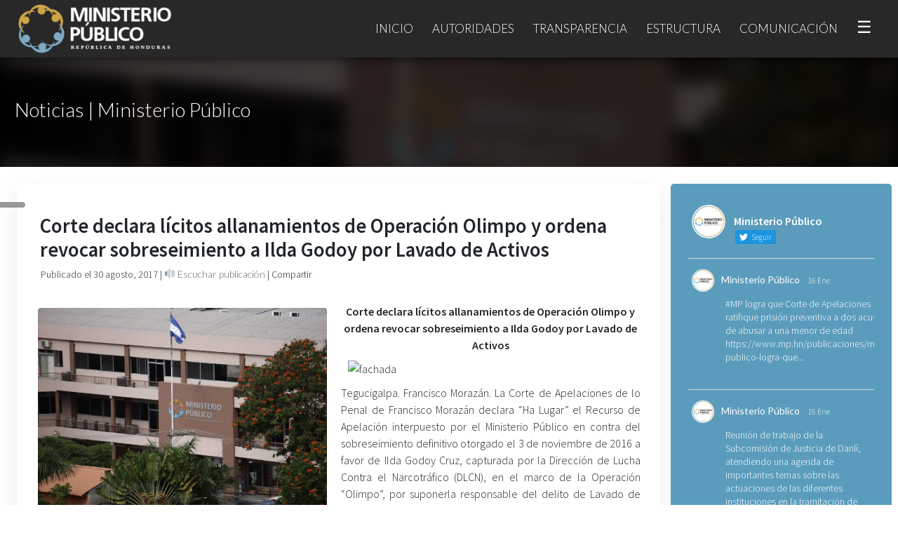

--- FILE ---
content_type: text/html; charset=UTF-8
request_url: https://www.mp.hn/publicaciones/corte-declara-licitos-allanamientos-de-operacion-olimpo-y-ordena-revocar-sobreseimiento-a-ilda-godoy-por-lavado-de-activos/
body_size: 20600
content:
<!DOCTYPE html>
<html lang="es">
    <head>
        <title>Corte declara lícitos allanamientos de Operación Olimpo y ordena revocar sobreseimiento a Ilda Godoy por Lavado de Activos | Ministerio Público de Honduras</title>
        <meta charset="utf-8" />
        <link rel="icon" href="">
        <meta name="viewport" content="width=device-width, initial-scale=1, maximum-scale=1">
        <meta name="description" content="Ministerio Público de la República de Honduras">
        <link rel="profile" href="http://gmpg.org/xfn/11" />
        <link rel="stylesheet" href="https://maxcdn.bootstrapcdn.com/bootstrap/4.3.1/css/bootstrap.min.css">
        <script src="https://ajax.googleapis.com/ajax/libs/jquery/3.4.1/jquery.min.js"></script>
        <script src="https://maxcdn.bootstrapcdn.com/bootstrap/4.3.1/js/bootstrap.min.js"></script>
        <script src="https://kit.fontawesome.com/13e21c4553.js" crossorigin="anonymous"></script>
        <link rel="stylesheet" href="https://www.mp.hn/wp-content/themes/mp/style.css">
        <link rel="preconnect" href="https://fonts.gstatic.com">
    <link href="https://fonts.googleapis.com/css2?family=Rouge+Script&display=swap" rel="stylesheet"> 
    <link href="https://fonts.googleapis.com/css?family=Lato:100,300,400,700&display=swap" rel="stylesheet"> 
    <link href="https://fonts.googleapis.com/css?family=Source+Sans+Pro:200,300,400,600&display=swap" rel="stylesheet"> 
        <meta name='robots' content='max-image-preview:large' />
<link rel='dns-prefetch' href='//code.responsivevoice.org' />
<script type="text/javascript">
/* <![CDATA[ */
window._wpemojiSettings = {"baseUrl":"https:\/\/s.w.org\/images\/core\/emoji\/14.0.0\/72x72\/","ext":".png","svgUrl":"https:\/\/s.w.org\/images\/core\/emoji\/14.0.0\/svg\/","svgExt":".svg","source":{"concatemoji":"https:\/\/www.mp.hn\/wp-includes\/js\/wp-emoji-release.min.js?ver=6.4.7"}};
/*! This file is auto-generated */
!function(i,n){var o,s,e;function c(e){try{var t={supportTests:e,timestamp:(new Date).valueOf()};sessionStorage.setItem(o,JSON.stringify(t))}catch(e){}}function p(e,t,n){e.clearRect(0,0,e.canvas.width,e.canvas.height),e.fillText(t,0,0);var t=new Uint32Array(e.getImageData(0,0,e.canvas.width,e.canvas.height).data),r=(e.clearRect(0,0,e.canvas.width,e.canvas.height),e.fillText(n,0,0),new Uint32Array(e.getImageData(0,0,e.canvas.width,e.canvas.height).data));return t.every(function(e,t){return e===r[t]})}function u(e,t,n){switch(t){case"flag":return n(e,"\ud83c\udff3\ufe0f\u200d\u26a7\ufe0f","\ud83c\udff3\ufe0f\u200b\u26a7\ufe0f")?!1:!n(e,"\ud83c\uddfa\ud83c\uddf3","\ud83c\uddfa\u200b\ud83c\uddf3")&&!n(e,"\ud83c\udff4\udb40\udc67\udb40\udc62\udb40\udc65\udb40\udc6e\udb40\udc67\udb40\udc7f","\ud83c\udff4\u200b\udb40\udc67\u200b\udb40\udc62\u200b\udb40\udc65\u200b\udb40\udc6e\u200b\udb40\udc67\u200b\udb40\udc7f");case"emoji":return!n(e,"\ud83e\udef1\ud83c\udffb\u200d\ud83e\udef2\ud83c\udfff","\ud83e\udef1\ud83c\udffb\u200b\ud83e\udef2\ud83c\udfff")}return!1}function f(e,t,n){var r="undefined"!=typeof WorkerGlobalScope&&self instanceof WorkerGlobalScope?new OffscreenCanvas(300,150):i.createElement("canvas"),a=r.getContext("2d",{willReadFrequently:!0}),o=(a.textBaseline="top",a.font="600 32px Arial",{});return e.forEach(function(e){o[e]=t(a,e,n)}),o}function t(e){var t=i.createElement("script");t.src=e,t.defer=!0,i.head.appendChild(t)}"undefined"!=typeof Promise&&(o="wpEmojiSettingsSupports",s=["flag","emoji"],n.supports={everything:!0,everythingExceptFlag:!0},e=new Promise(function(e){i.addEventListener("DOMContentLoaded",e,{once:!0})}),new Promise(function(t){var n=function(){try{var e=JSON.parse(sessionStorage.getItem(o));if("object"==typeof e&&"number"==typeof e.timestamp&&(new Date).valueOf()<e.timestamp+604800&&"object"==typeof e.supportTests)return e.supportTests}catch(e){}return null}();if(!n){if("undefined"!=typeof Worker&&"undefined"!=typeof OffscreenCanvas&&"undefined"!=typeof URL&&URL.createObjectURL&&"undefined"!=typeof Blob)try{var e="postMessage("+f.toString()+"("+[JSON.stringify(s),u.toString(),p.toString()].join(",")+"));",r=new Blob([e],{type:"text/javascript"}),a=new Worker(URL.createObjectURL(r),{name:"wpTestEmojiSupports"});return void(a.onmessage=function(e){c(n=e.data),a.terminate(),t(n)})}catch(e){}c(n=f(s,u,p))}t(n)}).then(function(e){for(var t in e)n.supports[t]=e[t],n.supports.everything=n.supports.everything&&n.supports[t],"flag"!==t&&(n.supports.everythingExceptFlag=n.supports.everythingExceptFlag&&n.supports[t]);n.supports.everythingExceptFlag=n.supports.everythingExceptFlag&&!n.supports.flag,n.DOMReady=!1,n.readyCallback=function(){n.DOMReady=!0}}).then(function(){return e}).then(function(){var e;n.supports.everything||(n.readyCallback(),(e=n.source||{}).concatemoji?t(e.concatemoji):e.wpemoji&&e.twemoji&&(t(e.twemoji),t(e.wpemoji)))}))}((window,document),window._wpemojiSettings);
/* ]]> */
</script>
<style id='wp-emoji-styles-inline-css' type='text/css'>

	img.wp-smiley, img.emoji {
		display: inline !important;
		border: none !important;
		box-shadow: none !important;
		height: 1em !important;
		width: 1em !important;
		margin: 0 0.07em !important;
		vertical-align: -0.1em !important;
		background: none !important;
		padding: 0 !important;
	}
</style>
<link rel='stylesheet' id='wp-block-library-css' href='https://www.mp.hn/wp-includes/css/dist/block-library/style.min.css?ver=6.4.7' type='text/css' media='all' />
<style id='classic-theme-styles-inline-css' type='text/css'>
/*! This file is auto-generated */
.wp-block-button__link{color:#fff;background-color:#32373c;border-radius:9999px;box-shadow:none;text-decoration:none;padding:calc(.667em + 2px) calc(1.333em + 2px);font-size:1.125em}.wp-block-file__button{background:#32373c;color:#fff;text-decoration:none}
</style>
<style id='global-styles-inline-css' type='text/css'>
body{--wp--preset--color--black: #000000;--wp--preset--color--cyan-bluish-gray: #abb8c3;--wp--preset--color--white: #ffffff;--wp--preset--color--pale-pink: #f78da7;--wp--preset--color--vivid-red: #cf2e2e;--wp--preset--color--luminous-vivid-orange: #ff6900;--wp--preset--color--luminous-vivid-amber: #fcb900;--wp--preset--color--light-green-cyan: #7bdcb5;--wp--preset--color--vivid-green-cyan: #00d084;--wp--preset--color--pale-cyan-blue: #8ed1fc;--wp--preset--color--vivid-cyan-blue: #0693e3;--wp--preset--color--vivid-purple: #9b51e0;--wp--preset--gradient--vivid-cyan-blue-to-vivid-purple: linear-gradient(135deg,rgba(6,147,227,1) 0%,rgb(155,81,224) 100%);--wp--preset--gradient--light-green-cyan-to-vivid-green-cyan: linear-gradient(135deg,rgb(122,220,180) 0%,rgb(0,208,130) 100%);--wp--preset--gradient--luminous-vivid-amber-to-luminous-vivid-orange: linear-gradient(135deg,rgba(252,185,0,1) 0%,rgba(255,105,0,1) 100%);--wp--preset--gradient--luminous-vivid-orange-to-vivid-red: linear-gradient(135deg,rgba(255,105,0,1) 0%,rgb(207,46,46) 100%);--wp--preset--gradient--very-light-gray-to-cyan-bluish-gray: linear-gradient(135deg,rgb(238,238,238) 0%,rgb(169,184,195) 100%);--wp--preset--gradient--cool-to-warm-spectrum: linear-gradient(135deg,rgb(74,234,220) 0%,rgb(151,120,209) 20%,rgb(207,42,186) 40%,rgb(238,44,130) 60%,rgb(251,105,98) 80%,rgb(254,248,76) 100%);--wp--preset--gradient--blush-light-purple: linear-gradient(135deg,rgb(255,206,236) 0%,rgb(152,150,240) 100%);--wp--preset--gradient--blush-bordeaux: linear-gradient(135deg,rgb(254,205,165) 0%,rgb(254,45,45) 50%,rgb(107,0,62) 100%);--wp--preset--gradient--luminous-dusk: linear-gradient(135deg,rgb(255,203,112) 0%,rgb(199,81,192) 50%,rgb(65,88,208) 100%);--wp--preset--gradient--pale-ocean: linear-gradient(135deg,rgb(255,245,203) 0%,rgb(182,227,212) 50%,rgb(51,167,181) 100%);--wp--preset--gradient--electric-grass: linear-gradient(135deg,rgb(202,248,128) 0%,rgb(113,206,126) 100%);--wp--preset--gradient--midnight: linear-gradient(135deg,rgb(2,3,129) 0%,rgb(40,116,252) 100%);--wp--preset--font-size--small: 13px;--wp--preset--font-size--medium: 20px;--wp--preset--font-size--large: 36px;--wp--preset--font-size--x-large: 42px;--wp--preset--spacing--20: 0.44rem;--wp--preset--spacing--30: 0.67rem;--wp--preset--spacing--40: 1rem;--wp--preset--spacing--50: 1.5rem;--wp--preset--spacing--60: 2.25rem;--wp--preset--spacing--70: 3.38rem;--wp--preset--spacing--80: 5.06rem;--wp--preset--shadow--natural: 6px 6px 9px rgba(0, 0, 0, 0.2);--wp--preset--shadow--deep: 12px 12px 50px rgba(0, 0, 0, 0.4);--wp--preset--shadow--sharp: 6px 6px 0px rgba(0, 0, 0, 0.2);--wp--preset--shadow--outlined: 6px 6px 0px -3px rgba(255, 255, 255, 1), 6px 6px rgba(0, 0, 0, 1);--wp--preset--shadow--crisp: 6px 6px 0px rgba(0, 0, 0, 1);}:where(.is-layout-flex){gap: 0.5em;}:where(.is-layout-grid){gap: 0.5em;}body .is-layout-flow > .alignleft{float: left;margin-inline-start: 0;margin-inline-end: 2em;}body .is-layout-flow > .alignright{float: right;margin-inline-start: 2em;margin-inline-end: 0;}body .is-layout-flow > .aligncenter{margin-left: auto !important;margin-right: auto !important;}body .is-layout-constrained > .alignleft{float: left;margin-inline-start: 0;margin-inline-end: 2em;}body .is-layout-constrained > .alignright{float: right;margin-inline-start: 2em;margin-inline-end: 0;}body .is-layout-constrained > .aligncenter{margin-left: auto !important;margin-right: auto !important;}body .is-layout-constrained > :where(:not(.alignleft):not(.alignright):not(.alignfull)){max-width: var(--wp--style--global--content-size);margin-left: auto !important;margin-right: auto !important;}body .is-layout-constrained > .alignwide{max-width: var(--wp--style--global--wide-size);}body .is-layout-flex{display: flex;}body .is-layout-flex{flex-wrap: wrap;align-items: center;}body .is-layout-flex > *{margin: 0;}body .is-layout-grid{display: grid;}body .is-layout-grid > *{margin: 0;}:where(.wp-block-columns.is-layout-flex){gap: 2em;}:where(.wp-block-columns.is-layout-grid){gap: 2em;}:where(.wp-block-post-template.is-layout-flex){gap: 1.25em;}:where(.wp-block-post-template.is-layout-grid){gap: 1.25em;}.has-black-color{color: var(--wp--preset--color--black) !important;}.has-cyan-bluish-gray-color{color: var(--wp--preset--color--cyan-bluish-gray) !important;}.has-white-color{color: var(--wp--preset--color--white) !important;}.has-pale-pink-color{color: var(--wp--preset--color--pale-pink) !important;}.has-vivid-red-color{color: var(--wp--preset--color--vivid-red) !important;}.has-luminous-vivid-orange-color{color: var(--wp--preset--color--luminous-vivid-orange) !important;}.has-luminous-vivid-amber-color{color: var(--wp--preset--color--luminous-vivid-amber) !important;}.has-light-green-cyan-color{color: var(--wp--preset--color--light-green-cyan) !important;}.has-vivid-green-cyan-color{color: var(--wp--preset--color--vivid-green-cyan) !important;}.has-pale-cyan-blue-color{color: var(--wp--preset--color--pale-cyan-blue) !important;}.has-vivid-cyan-blue-color{color: var(--wp--preset--color--vivid-cyan-blue) !important;}.has-vivid-purple-color{color: var(--wp--preset--color--vivid-purple) !important;}.has-black-background-color{background-color: var(--wp--preset--color--black) !important;}.has-cyan-bluish-gray-background-color{background-color: var(--wp--preset--color--cyan-bluish-gray) !important;}.has-white-background-color{background-color: var(--wp--preset--color--white) !important;}.has-pale-pink-background-color{background-color: var(--wp--preset--color--pale-pink) !important;}.has-vivid-red-background-color{background-color: var(--wp--preset--color--vivid-red) !important;}.has-luminous-vivid-orange-background-color{background-color: var(--wp--preset--color--luminous-vivid-orange) !important;}.has-luminous-vivid-amber-background-color{background-color: var(--wp--preset--color--luminous-vivid-amber) !important;}.has-light-green-cyan-background-color{background-color: var(--wp--preset--color--light-green-cyan) !important;}.has-vivid-green-cyan-background-color{background-color: var(--wp--preset--color--vivid-green-cyan) !important;}.has-pale-cyan-blue-background-color{background-color: var(--wp--preset--color--pale-cyan-blue) !important;}.has-vivid-cyan-blue-background-color{background-color: var(--wp--preset--color--vivid-cyan-blue) !important;}.has-vivid-purple-background-color{background-color: var(--wp--preset--color--vivid-purple) !important;}.has-black-border-color{border-color: var(--wp--preset--color--black) !important;}.has-cyan-bluish-gray-border-color{border-color: var(--wp--preset--color--cyan-bluish-gray) !important;}.has-white-border-color{border-color: var(--wp--preset--color--white) !important;}.has-pale-pink-border-color{border-color: var(--wp--preset--color--pale-pink) !important;}.has-vivid-red-border-color{border-color: var(--wp--preset--color--vivid-red) !important;}.has-luminous-vivid-orange-border-color{border-color: var(--wp--preset--color--luminous-vivid-orange) !important;}.has-luminous-vivid-amber-border-color{border-color: var(--wp--preset--color--luminous-vivid-amber) !important;}.has-light-green-cyan-border-color{border-color: var(--wp--preset--color--light-green-cyan) !important;}.has-vivid-green-cyan-border-color{border-color: var(--wp--preset--color--vivid-green-cyan) !important;}.has-pale-cyan-blue-border-color{border-color: var(--wp--preset--color--pale-cyan-blue) !important;}.has-vivid-cyan-blue-border-color{border-color: var(--wp--preset--color--vivid-cyan-blue) !important;}.has-vivid-purple-border-color{border-color: var(--wp--preset--color--vivid-purple) !important;}.has-vivid-cyan-blue-to-vivid-purple-gradient-background{background: var(--wp--preset--gradient--vivid-cyan-blue-to-vivid-purple) !important;}.has-light-green-cyan-to-vivid-green-cyan-gradient-background{background: var(--wp--preset--gradient--light-green-cyan-to-vivid-green-cyan) !important;}.has-luminous-vivid-amber-to-luminous-vivid-orange-gradient-background{background: var(--wp--preset--gradient--luminous-vivid-amber-to-luminous-vivid-orange) !important;}.has-luminous-vivid-orange-to-vivid-red-gradient-background{background: var(--wp--preset--gradient--luminous-vivid-orange-to-vivid-red) !important;}.has-very-light-gray-to-cyan-bluish-gray-gradient-background{background: var(--wp--preset--gradient--very-light-gray-to-cyan-bluish-gray) !important;}.has-cool-to-warm-spectrum-gradient-background{background: var(--wp--preset--gradient--cool-to-warm-spectrum) !important;}.has-blush-light-purple-gradient-background{background: var(--wp--preset--gradient--blush-light-purple) !important;}.has-blush-bordeaux-gradient-background{background: var(--wp--preset--gradient--blush-bordeaux) !important;}.has-luminous-dusk-gradient-background{background: var(--wp--preset--gradient--luminous-dusk) !important;}.has-pale-ocean-gradient-background{background: var(--wp--preset--gradient--pale-ocean) !important;}.has-electric-grass-gradient-background{background: var(--wp--preset--gradient--electric-grass) !important;}.has-midnight-gradient-background{background: var(--wp--preset--gradient--midnight) !important;}.has-small-font-size{font-size: var(--wp--preset--font-size--small) !important;}.has-medium-font-size{font-size: var(--wp--preset--font-size--medium) !important;}.has-large-font-size{font-size: var(--wp--preset--font-size--large) !important;}.has-x-large-font-size{font-size: var(--wp--preset--font-size--x-large) !important;}
.wp-block-navigation a:where(:not(.wp-element-button)){color: inherit;}
:where(.wp-block-post-template.is-layout-flex){gap: 1.25em;}:where(.wp-block-post-template.is-layout-grid){gap: 1.25em;}
:where(.wp-block-columns.is-layout-flex){gap: 2em;}:where(.wp-block-columns.is-layout-grid){gap: 2em;}
.wp-block-pullquote{font-size: 1.5em;line-height: 1.6;}
</style>
<link rel='stylesheet' id='ctf_styles-css' href='https://www.mp.hn/wp-content/plugins/custom-twitter-feeds/css/ctf-styles.min.css?ver=2.2.1' type='text/css' media='all' />
<link rel='stylesheet' id='rv-style-css' href='https://www.mp.hn/wp-content/plugins/responsivevoice-text-to-speech/includes/css/responsivevoice.css?ver=6.4.7' type='text/css' media='all' />
<link rel='stylesheet' id='fancybox-css' href='https://www.mp.hn/wp-content/plugins/easy-fancybox/fancybox/1.5.4/jquery.fancybox.min.css?ver=6.4.7' type='text/css' media='screen' />
<link rel='stylesheet' id='js_composer_custom_css-css' href='//www.mp.hn/wp-content/uploads/js_composer/custom.css?ver=7.1' type='text/css' media='all' />
<script type="text/javascript" src="https://code.responsivevoice.org/1.8.3/responsivevoice.js?source=wp-plugin&amp;ver=6.4.7" id="responsive-voice-js"></script>
<script type="text/javascript" src="https://www.mp.hn/wp-includes/js/jquery/jquery.min.js?ver=3.7.1" id="jquery-core-js"></script>
<script type="text/javascript" src="https://www.mp.hn/wp-includes/js/jquery/jquery-migrate.min.js?ver=3.4.1" id="jquery-migrate-js"></script>
<script></script><link rel="https://api.w.org/" href="https://www.mp.hn/wp-json/" /><link rel="alternate" type="application/json" href="https://www.mp.hn/wp-json/wp/v2/posts/3731" /><link rel="EditURI" type="application/rsd+xml" title="RSD" href="https://www.mp.hn/xmlrpc.php?rsd" />
<link rel="canonical" href="https://www.mp.hn/publicaciones/corte-declara-licitos-allanamientos-de-operacion-olimpo-y-ordena-revocar-sobreseimiento-a-ilda-godoy-por-lavado-de-activos/" />
<link rel='shortlink' href='https://www.mp.hn/?p=3731' />
<link rel="alternate" type="application/json+oembed" href="https://www.mp.hn/wp-json/oembed/1.0/embed?url=https%3A%2F%2Fwww.mp.hn%2Fpublicaciones%2Fcorte-declara-licitos-allanamientos-de-operacion-olimpo-y-ordena-revocar-sobreseimiento-a-ilda-godoy-por-lavado-de-activos%2F" />
<link rel="alternate" type="text/xml+oembed" href="https://www.mp.hn/wp-json/oembed/1.0/embed?url=https%3A%2F%2Fwww.mp.hn%2Fpublicaciones%2Fcorte-declara-licitos-allanamientos-de-operacion-olimpo-y-ordena-revocar-sobreseimiento-a-ilda-godoy-por-lavado-de-activos%2F&#038;format=xml" />
<link rel="icon" href="https://www.mp.hn/wp-content/uploads/2020/01/cropped-icon-32x32.png" sizes="32x32" />
<link rel="icon" href="https://www.mp.hn/wp-content/uploads/2020/01/cropped-icon-192x192.png" sizes="192x192" />
<link rel="apple-touch-icon" href="https://www.mp.hn/wp-content/uploads/2020/01/cropped-icon-180x180.png" />
<meta name="msapplication-TileImage" content="https://www.mp.hn/wp-content/uploads/2020/01/cropped-icon-270x270.png" />
<noscript><style> .wpb_animate_when_almost_visible { opacity: 1; }</style></noscript><style> .ss-mp {     position: fixed;     z-index: 999999;     left: 0;     top: 40%;     width: 36px;     text-align: center;     background: rgba(0,0,0,0.4);     /*background:#282828;*/     padding: 4px 6px;     border-radius: 0px 10px 10px 0px;     -webkit-backdrop-filter: blur(48px);     -moz-backdrop-filter: blur(48px);     backdrop-filter: blur(48px); }  .ss-mp > .social-footer-webs-mp-side {     color: #fff;     font-size: 21px;     border-bottom-style: solid;     border-bottom-width: 1px;     border-bottom-color: rgba(255,255,255,0.2); }  .link-footer-webs, .link-footer-webs:hover {     text-transform: none;     font-size: 17px; }  .nav-item-mp-webs {     border-left-color: rgba(255,255,255,0.1) !important; }  #ctf p.ctf-tweet-text {     font-size: 16px !important;     letter-spacing: 1px !important; }  a.glink img {     display: none !important; }  a.glink span {     vertical-align: inherit !important;     font-size: 16px !important;     color: #fff !important; }  p, a, li {     text-align:justify; }  .nav-item-mp-webs { /*background-image: linear-gradient(to right, rgba(0,0,0,0.1), rgba(0,0,0,0.4));*/ margin-top: 0px; padding-top: 60px; -webkit-backdrop-filter: blur(8px); -moz-backdrop-filter: blur(8px); backdrop-filter: blur(8px); }  /*.nav-slider-mp-webs > p {     text-align: left; }*/  .titulo-post-webs {     margin-top: 140px; }  #ctf p.ctf-tweet-text {     font-size: 14px !important;     letter-spacing:0px !important;     text-align: left !important; }  .fab, .far {     transition: all 0.4s; }  #ctf.ctf-super-narrow .ctf-header-user {     text-align: left !important; }  .opciones-box-webs-mp > a, .opciones-box-webs-mp > a:hover {     padding: 10px 24px;     width: 100%;     display: block;     text-align: center;     min-height: 67px; }  .opciones-box-webs-mp {     padding:0; }  .item-box-webs-mp > div > p {     text-align:center !important; }  #fancybox-overlay {     background:#000 !important;     z-index: 999999999; }  #fancybox-wrap {     z-index: 9999999999; }  #fancybox-content {     border-color: #000 !important; }  .item-box-webs-mp > .wpb_wrapper > p {     display:none; }  .item-box-webs-mp > .wpb_wrapper {     min-height: 66px; }  .item-box-webs-mp > .wpb_wrapper {     min-height: 0px;     padding: 0; }  .item-box-webs-mp > .wpb_wrapper > h3 > a {     padding: 10px 24px;     width: 100%;     display: block;     text-align: center;     min-height: 67px; }  .post-webs span > [loading=lazy] {     display:none !important; }  .box-related-post-mp-webs-content div {     text-align: center !important; }  .item-box-webs-mp-title {     padding: 10px 24px;     width: 100%;     display: block;     text-align: center;     min-height: 67px;     color: #000;     text-decoration: none;     font-weight: 400;     font-size: 15px;     font-weight: 400;     font-family: source sans pro;     display: flex;    align-items: center; }  .vc-webs-mp-box-1{     display: flex;    align-items: center; }   .item-box-webs-mp-title:hover {     color:#fff;     text-decoration:none; }  a:hover {     text-decoration: none !important; }  @media(max-width:900px){ .nav-item-mp-webs {     padding-top: 0 !important; }      .carousel-item > p {     padding-left:38px;     padding-right:38px;     text-align: center !important;     font-size:18px;     font-weight:500; } .carousel-item > a {     text-align: center !important; }  .tag-mp-webs > span {     display:none; }  .cover-public-mp-webs > .content-public-mp-webs > p {     font-size: 1.6em !important;     text-align: center;     margin-bottom: 5px;     padding: 40px 20px 0px 20px; }  }  .content-box-acceso-perfil {     padding: 10px 10px 0px 10px; }  .item-box-webs-mp > .wpb_wrapper {     background: #fff; }  .twitter-tweet.twitter-tweet-rendered {     text-align: center;     margin: auto; }  .wp-block-embed-youtube > .wp-block-embed__wrapper {     text-align: center; }  figure {     margin-top: 30px !important;     margin-bottom: 30px !important; }  p.ctf-tweet-text br {     display:none; }  .container-fluid {     max-width: 1300px;     padding: 24px !important; }  #footer-webs > .vc_col-sm-12 > .vc_column-inner {     max-width: 1300px;     margin: auto; }  .wpb_wrapper > .wpb_single_image > .vc_figure {     margin-top: 0px !important;     margin-bottom: 0px !important; }  #fancybox-overlay {     background: #000 !important;     backdrop-filter: none !important; }  .link-footer-webs, .link-footer-webs:hover {     font-weight: 300 !important; }  .recientes-por-perfil-mp {     display:none; }  @media(max-width:1017px){ .navbar-light .navbar-nav .nav-link {     font-size: 14px; }     }  @media(max-width:915px){ .navbar-light .navbar-nav .nav-link {     margin: 0px 0px; } }  @media(max-width:872px){ .navbar-light .navbar-nav .nav-link {     font-size: 12px; }   .nav-item-mp-webs {     display:none; }  .titulo-post-webs {     margin-top: 126px; }  .cover-public-mp-webs {     height: 116px; } }  @media(max-width:700px){ .carousel-item > a {     margin-top: -197px !important; }  .texto-buscador {     font-weight: 300 !important;     font-size: 1.8em !important;     padding-bottom: 0px !important; }  .buscador-input-webs {     margin-top: 0 !important; }  .icon-link-home-mp-webs > img {     margin-top: 30px !important; }  .icon-link-home-mp-webs > img {     margin-top: 50px !important;     width: 100%;     padding-bottom: 16px !important; }  #ctf p.ctf-tweet-text, .ctf-tweet-text > a{     color: #000 !important; }  #footer-webs p {     text-align:center; }  #footer-webs {     padding: 10px 0px; }  .dropdown-menu > li > .dropdown-item {     font-size: 12px !important;     text-transform: none !important; }  .description-perfil-mp {     padding: 20px 20px !important; }  .description-perfil-mp > p {     font-size: 13px !important; }  .cargo-mp, .sub-cargo-mp{     font-size: 16px !important; } }  #post-6 {     background: linear-gradient(90deg, #18191d, #41454e 100%) !important; }  #buscador-inicio-mp {     background: transparent !important;     max-width: 1300px !important;     margin: auto !important;     width: 100% !important;     left: 0 !important; }  #demo {     margin: auto;     max-width: 1460px; } .carousel-item > a > span {     border-radius: 100px; }</style>
<style> .mp-webshn-img-principal {     margin-right: 20px !important; }  .sub-bar-mp-webs {     padding: 14px;     margin-top: -50px;     color:#282828;     font-size: 14px; }  .mp-webshn-contenido-principal > p {     text-align:justify !important; }  .sub-bar-mp-webs > a, .sub-bar-mp-webs > span > a, .sub-bar-mp-webs > a > i, .sub-bar-mp-webs > button > span {     color:#282828; }  .title-inner-post-mp-webs {     font-size: 1.8em;     font-weight: 700;     margin-bottom: 30px;     margin-top: 20px;     padding: 13px; }  .cover-public-mp-webs {     height: 158px; }  img.post-mp-webs {     height: auto;     border-radius: 4px;     margin-top: -3px; }  .wp-block-image .alignleft {     margin-top: 6px !important;     margin-right: 10px; }  .wp-block-image .alignright {     margin-top: 6px !important;     margin-left: 10px; }  .wp-block-image img {     border-radius: 4px !important; }  .post-webs > div {     display: flow-root;     background: #fff;     box-shadow: 0px 10px 40px rgba(0,0,0,0.08);     margin-bottom: 50px;     border-radius: 3px;     padding: 10px 20px; }  .mp-webshn-img-principal {     width:47%;     float:left;     margin: 10px; }  .mp-webshn-contenido-principal {     width:98%;     margin: 10px; }  span > strong > img {     display:none; }  @media(max-width:800px){ .mp-webshn-img-principal {     width:94%; }  .mp-webshn-contenido-principal {     width:94%; }  .titulo-post-webs {     text-align: center;     width: 94%; }  .title-inner-post-mp-webs {     font-size: 1.2em;     text-align: center; }  .hide-mobile-webs {     display:none; }  .sub-bar-mp-webs {     text-align: center; }  .mp-webshn-img-principal {     margin-right: 0px !important; } }  .link-relacionado-mp-webs, .link-relacionado-mp-webs:hover{     text-decoration:none;     color:#666; }  .box-related-post-mp-webs-content {     text-align: center;     background: #fff;     box-shadow: 0px 10px 20px   rgba(0,0,0,0.1);     border-radius: 10px;     overflow: hidden;     transition:all 0.2s; }  .box-related-post-mp-webs-content:hover {     transform: translate(0px, -8px);     box-shadow: 0px 20px 30px   rgba(0,0,0,0.34); } #fancybox-overlay {     background: #000 !important;     backdrop-filter: none !important; }  .link-footer-webs, .link-footer-webs:hover {     font-weight: 300 !important; }  .recientes-por-perfil-mp {     display:none; }  @media(max-width:1017px){ .navbar-light .navbar-nav .nav-link {     font-size: 14px; }     }  @media(max-width:915px){ .navbar-light .navbar-nav .nav-link {     margin: 0px 0px; } }  @media(max-width:872px){ .navbar-light .navbar-nav .nav-link {     font-size: 12px; }   .nav-item-mp-webs {     display:none; }  .titulo-post-webs {     margin-top: 126px; }  .cover-public-mp-webs {     height: 116px; } }@media(max-width:700px){ #post-91 > .vc_row-fluid {     padding-left: 6px !important;     padding-right: 6px !important; }  .vc_custom_1606773259519 {     margin: 0 !important;     padding: 10px 20px !important; }  #post-158 .vc_empty_space {     height:10px !important; }  #post-416 .vc_empty_space {     height:10px !important; }  .wp-image-13020 {     max-width: 620px;     width: 100% !important; }  .firma-autoridad-mp {     text-align: left !important; }  .firma-autoridad-mp > span {     font-size: 24px !important; }  .vc_column_container > .vc_column-inner {     padding-left: 20px;     padding-right: 20px; }  #cover-page-webs > div > h2 {     font-size: 1.4em !important;     letter-spacing: -1px !important; }  #cover-page-webs > div > h5 {     font-size: 1em !important;     font-weight: bold !important;     margin-top: 12px !important; }  #cover-page-webs > div > h2 {     font-size: 1.4em !important;     letter-spacing: -1px !important; }  .cover-public-mp-webs > .content-public-mp-webs > p {     line-height: 26px !important;     margin-top: 16px !important; }  .carousel-item > p {     margin-top: -200px !important; }  .carousel-item > a {     margin-top: -82px !important;     padding-left: 0% !important; } }</style>
    </head>
<body class="post-template-default single single-post postid-3731 single-format-standard wpb-js-composer js-comp-ver-7.1 vc_responsive">
    
<nav class="navbar navbar-expand-md navbar-light bg-light" role="navigation">
  <div class="container" style="max-width:1300px;">
    <!-- Brand and toggle get grouped for better mobile display -->
	<a class="navbar-brand logo-webs" href="https://www.mp.hn"><img src="https://www.mp.hn/wp-content/uploads/2019/10/logo-01.png"></a>
	<button class="navbar-toggler" type="button" data-toggle="collapse" data-target="#menu-collapse-1-webs" aria-controls="menu-collapse-1-webs" aria-expanded="false" aria-label="Toggle navigation">
		<span class="navbar-toggler-icon"></span>
	</button>
        <div id="menu-collapse-1-webs" class="collapse navbar-collapse"><ul id="menu-menu-principal" class="nav navbar-nav ml-auto"><li itemscope="itemscope" itemtype="https://www.schema.org/SiteNavigationElement" id="menu-item-41" class="menu-item menu-item-type-custom menu-item-object-custom menu-item-home menu-item-41 nav-item"><a title="Inicio" href="https://www.mp.hn/" class="nav-link">Inicio</a></li>
<li itemscope="itemscope" itemtype="https://www.schema.org/SiteNavigationElement" id="menu-item-79" class="menu-item menu-item-type-custom menu-item-object-custom menu-item-has-children dropdown menu-item-79 nav-item"><a title="Autoridades" href="#" data-toggle="dropdown" aria-haspopup="true" aria-expanded="false" class="dropdown-toggle nav-link" id="menu-item-dropdown-79">Autoridades</a>
<ul class="dropdown-menu" aria-labelledby="menu-item-dropdown-79" role="menu">
	<li itemscope="itemscope" itemtype="https://www.schema.org/SiteNavigationElement" id="menu-item-42" class="menu-item menu-item-type-custom menu-item-object-custom menu-item-42 nav-item"><a title="Fiscalía General" href="https://www.mp.hn/fiscalia-general/" class="dropdown-item">Fiscalía General</a></li>
	<li itemscope="itemscope" itemtype="https://www.schema.org/SiteNavigationElement" id="menu-item-74" class="menu-item menu-item-type-custom menu-item-object-custom menu-item-74 nav-item"><a title="Fiscalía General Adjunta" href="https://www.mp.hn/fiscalia-general-adjunta/" class="dropdown-item">Fiscalía General Adjunta</a></li>
	<li itemscope="itemscope" itemtype="https://www.schema.org/SiteNavigationElement" id="menu-item-255" class="temporal-oculto menu-item menu-item-type-custom menu-item-object-custom menu-item-255 nav-item"><a title="Dirección de Fiscalía" href="#" class="dropdown-item">Dirección de Fiscalía</a></li>
	<li itemscope="itemscope" itemtype="https://www.schema.org/SiteNavigationElement" id="menu-item-19196" class="menu-item menu-item-type-custom menu-item-object-custom menu-item-19196 nav-item"><a title="Dirección General de Fiscalías" href="https://www.mp.hn/publicaciones/area/direccion-de-fiscalias/" class="dropdown-item">Dirección General de Fiscalías</a></li>
</ul>
</li>
<li itemscope="itemscope" itemtype="https://www.schema.org/SiteNavigationElement" id="menu-item-248" class="menu-item menu-item-type-custom menu-item-object-custom menu-item-248 nav-item"><a title="Transparencia" target="_blank" href="https://portalunico.iaip.gob.hn/homeLanding" class="nav-link">Transparencia</a></li>
<li itemscope="itemscope" itemtype="https://www.schema.org/SiteNavigationElement" id="menu-item-249" class="menu-item menu-item-type-custom menu-item-object-custom menu-item-has-children dropdown menu-item-249 nav-item"><a title="Estructura" href="#" data-toggle="dropdown" aria-haspopup="true" aria-expanded="false" class="dropdown-toggle nav-link" id="menu-item-dropdown-249">Estructura</a>
<ul class="dropdown-menu" aria-labelledby="menu-item-dropdown-249" role="menu">
	<li itemscope="itemscope" itemtype="https://www.schema.org/SiteNavigationElement" id="menu-item-35345" class="menu-item menu-item-type-custom menu-item-object-custom menu-item-35345 nav-item"><a title="Estructura Orgánica" href="https://www.mp.hn/estructura-organica/" class="dropdown-item">Estructura Orgánica</a></li>
	<li itemscope="itemscope" itemtype="https://www.schema.org/SiteNavigationElement" id="menu-item-35346" class="menu-item menu-item-type-custom menu-item-object-custom menu-item-35346 nav-item"><a title="Agencia Técnica de Investigación Criminal" href="https://www.mp.hn/estructura-organica/agencia-tecnica-de-investigacion-criminal/" class="dropdown-item">Agencia Técnica de Investigación Criminal</a></li>
	<li itemscope="itemscope" itemtype="https://www.schema.org/SiteNavigationElement" id="menu-item-35347" class="menu-item menu-item-type-custom menu-item-object-custom menu-item-35347 nav-item"><a title="Dirección de Administración" href="https://www.mp.hn/estructura-organica/direccion-de-administracion/" class="dropdown-item">Dirección de Administración</a></li>
	<li itemscope="itemscope" itemtype="https://www.schema.org/SiteNavigationElement" id="menu-item-35348" class="menu-item menu-item-type-custom menu-item-object-custom menu-item-35348 nav-item"><a title="Dirección de Medicina Forense" href="https://www.mp.hn/estructura-organica/direccion-de-medicina-forense/" class="dropdown-item">Dirección de Medicina Forense</a></li>
	<li itemscope="itemscope" itemtype="https://www.schema.org/SiteNavigationElement" id="menu-item-59201" class="menu-item menu-item-type-custom menu-item-object-custom menu-item-59201 nav-item"><a title="Dirección de Lucha Contra el Narcotráfico" href="https://www.mp.hn/publicaciones/area/direccion-de-lucha-contra-el-narcotrafico/" class="dropdown-item">Dirección de Lucha Contra el Narcotráfico</a></li>
	<li itemscope="itemscope" itemtype="https://www.schema.org/SiteNavigationElement" id="menu-item-35349" class="menu-item menu-item-type-custom menu-item-object-custom menu-item-35349 nav-item"><a title="División de Recursos Humanos" href="https://www.mp.hn/estructura-organica/division-de-recursos-humanos/" class="dropdown-item">División de Recursos Humanos</a></li>
	<li itemscope="itemscope" itemtype="https://www.schema.org/SiteNavigationElement" id="menu-item-35350" class="menu-item menu-item-type-custom menu-item-object-custom menu-item-35350 nav-item"><a title="División de Relaciones Públicas, Educación y Comunicación" href="https://www.mp.hn/estructura-organica/division-de-relaciones-publicas-educacion-y-comunicacion/" class="dropdown-item">División de Relaciones Públicas, Educación y Comunicación</a></li>
	<li itemscope="itemscope" itemtype="https://www.schema.org/SiteNavigationElement" id="menu-item-35351" class="menu-item menu-item-type-custom menu-item-object-custom menu-item-35351 nav-item"><a title="División Legal" href="https://www.mp.hn/estructura-organica/division-legal/" class="dropdown-item">División Legal</a></li>
	<li itemscope="itemscope" itemtype="https://www.schema.org/SiteNavigationElement" id="menu-item-35352" class="menu-item menu-item-type-custom menu-item-object-custom menu-item-35352 nav-item"><a title="Fiscalía General Adjunta" href="https://www.mp.hn/fiscalia-general-adjunta/" class="dropdown-item">Fiscalía General Adjunta</a></li>
	<li itemscope="itemscope" itemtype="https://www.schema.org/SiteNavigationElement" id="menu-item-35353" class="menu-item menu-item-type-custom menu-item-object-custom menu-item-35353 nav-item"><a title="Fiscalías Especiales" href="https://www.mp.hn/estructura-organica/fiscalias-especiales/" class="dropdown-item">Fiscalías Especiales</a></li>
	<li itemscope="itemscope" itemtype="https://www.schema.org/SiteNavigationElement" id="menu-item-35354" class="menu-item menu-item-type-custom menu-item-object-custom menu-item-35354 nav-item"><a title="Fiscalías Regionales y Locales" href="https://www.mp.hn/estructura-organica/fiscalias-regionales/" class="dropdown-item">Fiscalías Regionales y Locales</a></li>
	<li itemscope="itemscope" itemtype="https://www.schema.org/SiteNavigationElement" id="menu-item-35355" class="menu-item menu-item-type-custom menu-item-object-custom menu-item-35355 nav-item"><a title="Módulos Especializados" href="https://www.mp.hn/estructura-organica/modulos-especializados/" class="dropdown-item">Módulos Especializados</a></li>
	<li itemscope="itemscope" itemtype="https://www.schema.org/SiteNavigationElement" id="menu-item-35356" class="menu-item menu-item-type-custom menu-item-object-custom menu-item-35356 nav-item"><a title="Unidades Especializadas" href="https://www.mp.hn/estructura-organica/unidades-especializadas/" class="dropdown-item">Unidades Especializadas</a></li>
	<li itemscope="itemscope" itemtype="https://www.schema.org/SiteNavigationElement" id="menu-item-46390" class="menu-item menu-item-type-custom menu-item-object-custom menu-item-46390 nav-item"><a title="División de Planificación Estratégica y Gestión de Calidad" href="https://www.mp.hn/publicaciones/area/division-de-planificacion-estrategica-y-control-de-la-calidad/" class="dropdown-item">División de Planificación Estratégica y Gestión de Calidad</a></li>
</ul>
</li>
<li itemscope="itemscope" itemtype="https://www.schema.org/SiteNavigationElement" id="menu-item-250" class="menu-item menu-item-type-custom menu-item-object-custom menu-item-has-children dropdown menu-item-250 nav-item"><a title="Comunicación" href="#" data-toggle="dropdown" aria-haspopup="true" aria-expanded="false" class="dropdown-toggle nav-link" id="menu-item-dropdown-250">Comunicación</a>
<ul class="dropdown-menu" aria-labelledby="menu-item-dropdown-250" role="menu">
	<li itemscope="itemscope" itemtype="https://www.schema.org/SiteNavigationElement" id="menu-item-80" class="menu-item menu-item-type-custom menu-item-object-custom menu-item-80 nav-item"><a title="Noticias" href="https://www.mp.hn/noticias/" class="dropdown-item">Noticias</a></li>
	<li itemscope="itemscope" itemtype="https://www.schema.org/SiteNavigationElement" id="menu-item-252" class="menu-item menu-item-type-custom menu-item-object-custom menu-item-252 nav-item"><a title="Eventos" href="https://www.mp.hn/eventos/" class="dropdown-item">Eventos</a></li>
	<li itemscope="itemscope" itemtype="https://www.schema.org/SiteNavigationElement" id="menu-item-251" class="temporal-oculto menu-item menu-item-type-custom menu-item-object-custom menu-item-251 nav-item"><a title="Operaciones" href="#" class="dropdown-item">Operaciones</a></li>
	<li itemscope="itemscope" itemtype="https://www.schema.org/SiteNavigationElement" id="menu-item-36521" class="menu-item menu-item-type-post_type menu-item-object-page menu-item-36521 nav-item"><a title="Galerías" href="https://www.mp.hn/galerias/" class="dropdown-item">Galerías</a></li>
	<li itemscope="itemscope" itemtype="https://www.schema.org/SiteNavigationElement" id="menu-item-253" class="menu-item menu-item-type-custom menu-item-object-custom menu-item-253 nav-item"><a title="Comunicados" href="https://www.mp.hn//comunicados/" class="dropdown-item">Comunicados</a></li>
	<li itemscope="itemscope" itemtype="https://www.schema.org/SiteNavigationElement" id="menu-item-254" class="menu-item menu-item-type-custom menu-item-object-custom menu-item-254 nav-item"><a title="Videos" href="https://www.mp.hn/multimedia/" class="dropdown-item">Videos</a></li>
	<li itemscope="itemscope" itemtype="https://www.schema.org/SiteNavigationElement" id="menu-item-256" class="temporal-oculto menu-item menu-item-type-custom menu-item-object-custom menu-item-256 nav-item"><a title="Campañas" href="#" class="dropdown-item">Campañas</a></li>
	<li itemscope="itemscope" itemtype="https://www.schema.org/SiteNavigationElement" id="menu-item-257" class="temporal-oculto menu-item menu-item-type-custom menu-item-object-custom menu-item-257 nav-item"><a title="Gacetías" href="#" class="dropdown-item">Gacetías</a></li>
</ul>
</li>
<li itemscope="itemscope" itemtype="https://www.schema.org/SiteNavigationElement" id="menu-item-78" class="menu-item menu-item-type-custom menu-item-object-custom menu-item-has-children dropdown menu-item-78 nav-item"><a title="☰" href="#" data-toggle="dropdown" aria-haspopup="true" aria-expanded="false" class="dropdown-toggle nav-link" id="menu-item-dropdown-78">☰</a>
<ul class="dropdown-menu" aria-labelledby="menu-item-dropdown-78" role="menu">
	<li itemscope="itemscope" itemtype="https://www.schema.org/SiteNavigationElement" id="menu-item-258" class="menu-item menu-item-type-custom menu-item-object-custom menu-item-258 nav-item"><a title="Usuarios Internos" href="#" class="dropdown-item">Usuarios Internos</a></li>
	<li itemscope="itemscope" itemtype="https://www.schema.org/SiteNavigationElement" id="menu-item-70663" class="menu-item menu-item-type-custom menu-item-object-custom menu-item-70663 nav-item"><a title="Eventos" href="#" class="dropdown-item">Eventos</a></li>
	<li itemscope="itemscope" itemtype="https://www.schema.org/SiteNavigationElement" id="menu-item-70913" class="menu-item menu-item-type-custom menu-item-object-custom menu-item-70913 nav-item"><a title="III Congreso Internacional Ciencias Forenses" href="https://sites.google.com/view/congreso-forense-2025/inicio" class="dropdown-item">III Congreso Internacional Ciencias Forenses</a></li>
</ul>
</li>
</ul></div>    </div>
</nav>
        
<div class="cover-public-mp-webs">
    <img width="150" height="150" src="https://www.mp.hn/wp-content/uploads/2016/08/fachada-150x150.jpg" class="img-post-bg-blur-webs wp-post-image" alt="fachada" decoding="async" />    <div class="content-public-mp-webs">
        <h3 class="titulo-post-webs">Noticias | Ministerio Público</h3>
    </div>
</div>

<div class="container-fluid" style="padding:2% 7.4%;">
  <div class="row">
    <div class="col-9">
	<div class="post-webs" id="post-3731">
	    
	    <h5 class="meta-post-webs" style="display:none;">
	        Publicado el 30 agosto, 2017 | 
	        <i class="far fa-eye"></i> 2 minutos, 47 segundos |
	        <button id="listenButton1" class="responsivevoice-button" type="button" value="Play" title="ResponsiveVoice Tap to Start/Stop Speech"><span>&#128266; Escuchar publicación</span></button>
        <script>
            listenButton1.onclick = function(){
                if(responsiveVoice.isPlaying()){
                    responsiveVoice.cancel();
                }else{
                    responsiveVoice.speak("Corte declara lícitos allanamientos de Operación Olimpo y ordena revocar sobreseimiento a Ilda Godoy por Lavado de Activos Tegucigalpa. Francisco Morazán. La Corte de Apelaciones de lo Penal de Francisco Morazán declara “Ha Lugar” el Recurso de Apelación interpuesto por el Ministerio Público en contra del sobreseimiento definitivo otorgado el 3 de noviembre de 2016 a favor de Ilda Godoy Cruz, capturada por la Dirección de Lucha Contra el Narcotráfico (DLCN), en el marco de la Operación “Olimpo”, por suponerla responsable del delito de Lavado de Activos. A criterio del Tribunal de Alzada existió una errónea valoración del caso por parte del Juez con Jurisdicción Nacional que dictó la libertad de la acusada, al declarar nulidad absoluta de actuaciones por el hecho que jueces ejecutores no se encontraban juramentados a la hora de la práctica de allanamientos, inspección, registro, secuestro de indicios, detención de evidencia de los delitos de Tráfico de Drogas, Lavado de Activos y cualquier otro conexo. En ese sentido, la Corte de Apelaciones asegura que no existe ninguna justificación legal para que se anularan los allanamientos que habían sido debidamente decretados, a solicitud de la Fiscalía Especial Contra el Crimen Organizado (FESCCO), estableciendo que en el Código Procesal Penal no hay artículo alguno que mande que un juez ejecutor designado para un allanamiento deba ser juramentado, tal como se estableció erróneamente en su momento. Asimismo, en su razonamiento, el Tribunal de Segunda Instancia concluye y aclara que el allanamiento se hará mediante resolución de autoridad competente, no mediante juramentación, siendo procedente únicamente este extremo para los testigos, peritos o traductores. Por otra parte, la resolución es clara en cuanto a la imputación del delito de Lavado de Activos cometido por Ilda Godoy Cruz, estableciendo que los medios probatorios con los que la defensa trató de desvanecer los cargos en contra de su representada, no son suficientes y concluyentes para rebatir los hallazgos del Ministerio Público. La Corte agrega que Ilda Godoy Cruz no pudo justificar los medios que le permitieron mantener inversiones y el dinero descubierto, ajustándose su conducta en el delito de Lavado de Activos, que no es otra cosa más que el proceso dirigido a dar apariencia de legalidad al producto de actividades delictivas o a aquellos carentes de causa legal de su procedencia. De esta manera, se establece que el Ministerio Público, a través de DLCN y FESCCO, en fecha 27 de octubre de 2016, ejecutó en legal y debida forma 17 allanamientos de morada como parte de la Operación Olimpo, mediante la cual también se efectuaron 45 aseguramiento de bienes inmuebles y 3 registros de empresas, todo ello en el departamento de Olancho, por investigaciones que desde el 2002 se le siguen a Aguinaldo Amador Lagos, Nora Consuelo Amador Godoy, Moisés Aguinaldo Amador Godoy, Allan Edgardo Amador Godoy y su núcleo familiar. En consecuencia, las diligencias de este expediente serán remitidas al Juzgado de Jurisdicción Nacional para que se ejecute la resolución emitida por la Corte de Apelaciones.", "Spanish Latin American Female");
                }
            };
        </script>
     | 
	        Compartir 
	        <a href="https://www.facebook.com/sharer/sharer.php?u=https://www.mp.hn/publicaciones/corte-declara-licitos-allanamientos-de-operacion-olimpo-y-ordena-revocar-sobreseimiento-a-ilda-godoy-por-lavado-de-activos/" target="_blank"><i class="fab fa-facebook" aria-hidden="true"></i></a>
	        <a href="https://twitter.com/intent/tweet?text=Corte declara lícitos allanamientos de Operación Olimpo y ordena revocar sobreseimiento a Ilda Godoy por Lavado de Activos. Ver más en: https://www.mp.hn/publicaciones/corte-declara-licitos-allanamientos-de-operacion-olimpo-y-ordena-revocar-sobreseimiento-a-ilda-godoy-por-lavado-de-activos/" target="_blank"><i class="fa-brands fa-square-x-twitter" aria-hidden="true"></i></a>
	        <a href="https://wa.me/?text=Corte declara lícitos allanamientos de Operación Olimpo y ordena revocar sobreseimiento a Ilda Godoy por Lavado de Activos. Ver más en: https://www.mp.hn/publicaciones/corte-declara-licitos-allanamientos-de-operacion-olimpo-y-ordena-revocar-sobreseimiento-a-ilda-godoy-por-lavado-de-activos/" target="_blank"><i class="fab fa-whatsapp" aria-hidden="true"></i></a>
	    </h5>
        <div>
            <h2 class="title-inner-post-mp-webs">Corte declara lícitos allanamientos de Operación Olimpo y ordena revocar sobreseimiento a Ilda Godoy por Lavado de Activos</h2>
            <p class="sub-bar-mp-webs">Publicado el 30 agosto, 2017 <span class="hide-mobile-webs">|
	        <button id="listenButton2" class="responsivevoice-button" type="button" value="Play" title="ResponsiveVoice Tap to Start/Stop Speech"><span>&#128266; Escuchar publicación</span></button>
        <script>
            listenButton2.onclick = function(){
                if(responsiveVoice.isPlaying()){
                    responsiveVoice.cancel();
                }else{
                    responsiveVoice.speak("Corte declara lícitos allanamientos de Operación Olimpo y ordena revocar sobreseimiento a Ilda Godoy por Lavado de Activos Tegucigalpa. Francisco Morazán. La Corte de Apelaciones de lo Penal de Francisco Morazán declara “Ha Lugar” el Recurso de Apelación interpuesto por el Ministerio Público en contra del sobreseimiento definitivo otorgado el 3 de noviembre de 2016 a favor de Ilda Godoy Cruz, capturada por la Dirección de Lucha Contra el Narcotráfico (DLCN), en el marco de la Operación “Olimpo”, por suponerla responsable del delito de Lavado de Activos. A criterio del Tribunal de Alzada existió una errónea valoración del caso por parte del Juez con Jurisdicción Nacional que dictó la libertad de la acusada, al declarar nulidad absoluta de actuaciones por el hecho que jueces ejecutores no se encontraban juramentados a la hora de la práctica de allanamientos, inspección, registro, secuestro de indicios, detención de evidencia de los delitos de Tráfico de Drogas, Lavado de Activos y cualquier otro conexo. En ese sentido, la Corte de Apelaciones asegura que no existe ninguna justificación legal para que se anularan los allanamientos que habían sido debidamente decretados, a solicitud de la Fiscalía Especial Contra el Crimen Organizado (FESCCO), estableciendo que en el Código Procesal Penal no hay artículo alguno que mande que un juez ejecutor designado para un allanamiento deba ser juramentado, tal como se estableció erróneamente en su momento. Asimismo, en su razonamiento, el Tribunal de Segunda Instancia concluye y aclara que el allanamiento se hará mediante resolución de autoridad competente, no mediante juramentación, siendo procedente únicamente este extremo para los testigos, peritos o traductores. Por otra parte, la resolución es clara en cuanto a la imputación del delito de Lavado de Activos cometido por Ilda Godoy Cruz, estableciendo que los medios probatorios con los que la defensa trató de desvanecer los cargos en contra de su representada, no son suficientes y concluyentes para rebatir los hallazgos del Ministerio Público. La Corte agrega que Ilda Godoy Cruz no pudo justificar los medios que le permitieron mantener inversiones y el dinero descubierto, ajustándose su conducta en el delito de Lavado de Activos, que no es otra cosa más que el proceso dirigido a dar apariencia de legalidad al producto de actividades delictivas o a aquellos carentes de causa legal de su procedencia. De esta manera, se establece que el Ministerio Público, a través de DLCN y FESCCO, en fecha 27 de octubre de 2016, ejecutó en legal y debida forma 17 allanamientos de morada como parte de la Operación Olimpo, mediante la cual también se efectuaron 45 aseguramiento de bienes inmuebles y 3 registros de empresas, todo ello en el departamento de Olancho, por investigaciones que desde el 2002 se le siguen a Aguinaldo Amador Lagos, Nora Consuelo Amador Godoy, Moisés Aguinaldo Amador Godoy, Allan Edgardo Amador Godoy y su núcleo familiar. En consecuencia, las diligencias de este expediente serán remitidas al Juzgado de Jurisdicción Nacional para que se ejecute la resolución emitida por la Corte de Apelaciones.", "Spanish Latin American Female");
                }
            };
        </script>
     | 
	        Compartir 
	        <a href="https://www.facebook.com/sharer/sharer.php?u=https://www.mp.hn/publicaciones/corte-declara-licitos-allanamientos-de-operacion-olimpo-y-ordena-revocar-sobreseimiento-a-ilda-godoy-por-lavado-de-activos/" target="_blank"><i class="fab fa-facebook" aria-hidden="true"></i></a>
	        <a href="https://twitter.com/intent/tweet?text=Corte declara lícitos allanamientos de Operación Olimpo y ordena revocar sobreseimiento a Ilda Godoy por Lavado de Activos. Ver más en: https://www.mp.hn/publicaciones/corte-declara-licitos-allanamientos-de-operacion-olimpo-y-ordena-revocar-sobreseimiento-a-ilda-godoy-por-lavado-de-activos/" target="_blank"><i class="fa-brands fa-square-x-twitter" aria-hidden="true"></i></a>
	        <a href="https://wa.me/?text=Corte declara lícitos allanamientos de Operación Olimpo y ordena revocar sobreseimiento a Ilda Godoy por Lavado de Activos. Ver más en: https://www.mp.hn/publicaciones/corte-declara-licitos-allanamientos-de-operacion-olimpo-y-ordena-revocar-sobreseimiento-a-ilda-godoy-por-lavado-de-activos/" target="_blank"><i class="fab fa-whatsapp" aria-hidden="true"></i></a></span></p>
            <div class="mp-webshn-img-principal"><img width="768" height="550" src="https://www.mp.hn/wp-content/uploads/2016/08/fachada-768x550.jpg" class="img-post-principa post-mp-webs wp-post-image" alt="fachada" decoding="async" fetchpriority="high" srcset="https://www.mp.hn/wp-content/uploads/2016/08/fachada-768x550.jpg 768w, https://www.mp.hn/wp-content/uploads/2016/08/fachada-300x215.jpg 300w, https://www.mp.hn/wp-content/uploads/2016/08/fachada.jpg 1024w" sizes="(max-width: 768px) 100vw, 768px" /></div>
            <div class="mp-webshn-contenido-principal">
                <div style="text-align: center;"><strong><span style="font-size: 12pt; ">Corte declara lícitos allanamientos de Operación Olimpo y ordena revocar sobreseimiento a Ilda Godoy por Lavado de Activos </span></strong></div>
<div style="text-align: justify;"></div>
<div style="text-align: center;"></div>
<div style="text-align: justify;"><span style="font-size: 12pt; "></span></div>
<div><img decoding="async" class=" alignleft size-full wp-image-941" src="https://webs.hn/www.mp.hn/temp/wp/wp-content/uploads/2016/08/fachada.jpg" width="349" height="250" alt="fachada" style="margin: 10px; float: left;" /></div>
<div style="text-align: justify;"><span style="font-size: 12pt; ">Tegucigalpa. Francisco Morazán. La Corte de Apelaciones de lo Penal de Francisco Morazán declara “Ha Lugar” el Recurso de Apelación interpuesto por el Ministerio Público en contra del sobreseimiento definitivo otorgado el 3 de noviembre de 2016 a favor de Ilda Godoy Cruz, capturada por la Dirección de Lucha Contra el Narcotráfico (DLCN), en el marco de la Operación “Olimpo”, por suponerla responsable del delito de Lavado de Activos.</span></div>
<div style="text-align: justify;"></div>
<div style="text-align: justify;"></div>
<div style="text-align: justify;"><span style="font-size: 12pt; "></span></div>
<div style="text-align: justify;"><span style="font-size: 12pt; ">A criterio del Tribunal de Alzada existió una errónea valoración del caso por parte del Juez con Jurisdicción Nacional que dictó la libertad de la acusada, al declarar nulidad absoluta de actuaciones por el hecho que jueces ejecutores no se encontraban juramentados a la hora de la práctica de allanamientos, inspección, registro, secuestro de indicios, detención de evidencia de los delitos de Tráfico de Drogas, Lavado de Activos y cualquier otro conexo.</span></div>
<div style="text-align: justify;"></div>
<div style="text-align: justify;"></div>
<div style="text-align: justify;"></div>
<div style="text-align: justify;"><span style="font-size: 12pt; "></span></div>
<div style="text-align: justify;"><span style="font-size: 12pt; ">En ese sentido, la Corte de Apelaciones asegura que no existe ninguna justificación legal para que se anularan los allanamientos que habían sido debidamente decretados, a solicitud de la Fiscalía Especial Contra el Crimen Organizado (FESCCO), estableciendo que en el Código Procesal Penal no hay artículo alguno que mande que un juez ejecutor designado para un allanamiento deba ser juramentado, tal como se estableció erróneamente en su momento.</span></div>
<div style="text-align: justify;"></div>
<div style="text-align: justify;"></div>
<div style="text-align: justify;"><span style="font-size: 12pt; "></span></div>
<div style="text-align: justify;"><span style="font-size: 12pt; ">Asimismo, en su razonamiento, el Tribunal de Segunda Instancia concluye y aclara que el allanamiento se hará mediante resolución de autoridad competente, no mediante juramentación, siendo procedente únicamente este extremo para los testigos, peritos o traductores.</span></div>
<div style="text-align: justify;"></div>
<div style="text-align: justify;"></div>
<div style="text-align: justify;"></div>
<div style="text-align: justify;"><span style="font-size: 12pt; "></span></div>
<div style="text-align: justify;"><span style="font-size: 12pt; ">Por otra parte, la resolución es clara en cuanto a la imputación del delito de Lavado de Activos cometido por Ilda Godoy Cruz, estableciendo que los medios probatorios con los que la defensa trató de desvanecer los cargos en contra de su representada, no son suficientes y concluyentes para rebatir los hallazgos del Ministerio Público.</span></div>
<div style="text-align: justify;"></div>
<div style="text-align: justify;"></div>
<div style="text-align: justify;"></div>
<div style="text-align: justify;"><span style="font-size: 12pt; "></span></div>
<div style="text-align: justify;"><span style="font-size: 12pt; ">La Corte agrega que Ilda Godoy Cruz no pudo justificar los medios que le permitieron mantener inversiones y el dinero descubierto, ajustándose su conducta en el delito de Lavado de Activos, que no es otra cosa más que el proceso dirigido a dar apariencia de legalidad al producto de actividades delictivas o a aquellos carentes de causa legal de su procedencia.</span></div>
<div style="text-align: justify;"></div>
<div style="text-align: justify;"></div>
<div style="text-align: justify;"></div>
<div style="text-align: justify;"><span style="font-size: 12pt; ">  </span></div>
<div style="text-align: justify;"><span style="font-size: 12pt; ">De esta manera, se establece que el Ministerio Público, a través de DLCN y FESCCO, en fecha 27 de octubre de 2016, ejecutó en legal y debida forma 17 allanamientos de morada como parte de la Operación Olimpo, mediante la cual también se efectuaron 45 aseguramiento de bienes inmuebles y 3 registros de empresas, todo ello en el departamento de Olancho, por investigaciones que desde el 2002 se le siguen a Aguinaldo Amador Lagos, Nora Consuelo Amador Godoy, Moisés Aguinaldo Amador Godoy, Allan Edgardo Amador Godoy y su núcleo familiar.</span></div>
<div style="text-align: justify;"></div>
<div style="text-align: justify;"></div>
<div style="text-align: justify;"></div>
<div style="text-align: justify;"><span style="font-size: 12pt; "></span></div>
<div style="text-align: justify;"><span style="font-size: 12pt; ">En consecuencia, las diligencias de este expediente serán remitidas al Juzgado de Jurisdicción Nacional para que se ejecute la resolución emitida por la Corte de Apelaciones.</span></div>
<div style="text-align: justify;"><span style="font-size: 12pt; "></span></div>
<div style="text-align: justify;"></div>
<div style="text-align: justify;"></div>
<div></div>
            </div>
        </div>
        <h5 class="meta-post-webs-2" style="display:none;">
	        Compartir 
	        <a href="https://www.facebook.com/sharer/sharer.php?u=https://www.mp.hn/publicaciones/corte-declara-licitos-allanamientos-de-operacion-olimpo-y-ordena-revocar-sobreseimiento-a-ilda-godoy-por-lavado-de-activos/" target="_blank"><i class="fab fa-facebook" aria-hidden="true"></i></a>
	        <a href="https://twitter.com/intent/tweet?text=Corte declara lícitos allanamientos de Operación Olimpo y ordena revocar sobreseimiento a Ilda Godoy por Lavado de Activos. Ver más en: https://www.mp.hn/publicaciones/corte-declara-licitos-allanamientos-de-operacion-olimpo-y-ordena-revocar-sobreseimiento-a-ilda-godoy-por-lavado-de-activos/" target="_blank"><i class="fa-brands fa-square-x-twitter" aria-hidden="true"></i></a>
	        <a href="https://wa.me/?text=Corte declara lícitos allanamientos de Operación Olimpo y ordena revocar sobreseimiento a Ilda Godoy por Lavado de Activos. Ver más en: https://www.mp.hn/publicaciones/corte-declara-licitos-allanamientos-de-operacion-olimpo-y-ordena-revocar-sobreseimiento-a-ilda-godoy-por-lavado-de-activos/" target="_blank"><i class="fab fa-whatsapp" aria-hidden="true"></i></a> | 
	        <button id="listenButton3" class="responsivevoice-button" type="button" value="Play" title="ResponsiveVoice Tap to Start/Stop Speech"><span>&#128266; Escuchar publicación</span></button>
        <script>
            listenButton3.onclick = function(){
                if(responsiveVoice.isPlaying()){
                    responsiveVoice.cancel();
                }else{
                    responsiveVoice.speak("Corte declara lícitos allanamientos de Operación Olimpo y ordena revocar sobreseimiento a Ilda Godoy por Lavado de Activos Tegucigalpa. Francisco Morazán. La Corte de Apelaciones de lo Penal de Francisco Morazán declara “Ha Lugar” el Recurso de Apelación interpuesto por el Ministerio Público en contra del sobreseimiento definitivo otorgado el 3 de noviembre de 2016 a favor de Ilda Godoy Cruz, capturada por la Dirección de Lucha Contra el Narcotráfico (DLCN), en el marco de la Operación “Olimpo”, por suponerla responsable del delito de Lavado de Activos. A criterio del Tribunal de Alzada existió una errónea valoración del caso por parte del Juez con Jurisdicción Nacional que dictó la libertad de la acusada, al declarar nulidad absoluta de actuaciones por el hecho que jueces ejecutores no se encontraban juramentados a la hora de la práctica de allanamientos, inspección, registro, secuestro de indicios, detención de evidencia de los delitos de Tráfico de Drogas, Lavado de Activos y cualquier otro conexo. En ese sentido, la Corte de Apelaciones asegura que no existe ninguna justificación legal para que se anularan los allanamientos que habían sido debidamente decretados, a solicitud de la Fiscalía Especial Contra el Crimen Organizado (FESCCO), estableciendo que en el Código Procesal Penal no hay artículo alguno que mande que un juez ejecutor designado para un allanamiento deba ser juramentado, tal como se estableció erróneamente en su momento. Asimismo, en su razonamiento, el Tribunal de Segunda Instancia concluye y aclara que el allanamiento se hará mediante resolución de autoridad competente, no mediante juramentación, siendo procedente únicamente este extremo para los testigos, peritos o traductores. Por otra parte, la resolución es clara en cuanto a la imputación del delito de Lavado de Activos cometido por Ilda Godoy Cruz, estableciendo que los medios probatorios con los que la defensa trató de desvanecer los cargos en contra de su representada, no son suficientes y concluyentes para rebatir los hallazgos del Ministerio Público. La Corte agrega que Ilda Godoy Cruz no pudo justificar los medios que le permitieron mantener inversiones y el dinero descubierto, ajustándose su conducta en el delito de Lavado de Activos, que no es otra cosa más que el proceso dirigido a dar apariencia de legalidad al producto de actividades delictivas o a aquellos carentes de causa legal de su procedencia. De esta manera, se establece que el Ministerio Público, a través de DLCN y FESCCO, en fecha 27 de octubre de 2016, ejecutó en legal y debida forma 17 allanamientos de morada como parte de la Operación Olimpo, mediante la cual también se efectuaron 45 aseguramiento de bienes inmuebles y 3 registros de empresas, todo ello en el departamento de Olancho, por investigaciones que desde el 2002 se le siguen a Aguinaldo Amador Lagos, Nora Consuelo Amador Godoy, Moisés Aguinaldo Amador Godoy, Allan Edgardo Amador Godoy y su núcleo familiar. En consecuencia, las diligencias de este expediente serán remitidas al Juzgado de Jurisdicción Nacional para que se ejecute la resolución emitida por la Corte de Apelaciones.", "Spanish Latin American Female");
                }
            };
        </script>
    	    </h5>
	</div>
  

<!-- artículos relacionados-->
<div class="container-fluid relacionado-post-mp-webs" style="padding: 0;">
<h3 style="margin-top: 27px;">Publicaciones relacionadas</h3>
  <div class="row">
      
<div class="col-4">
    <div class="box-related-post-mp-webs-content">
        <a class="link-relacionado-mp-webs" href="https://www.mp.hn/publicaciones/requerimiento-fiscal-contra-10-personas-detenidas-el-fin-de-semana-en-danli/" rel="bookmark" title="Requerimiento fiscal contra 10 personas detenidas  el fin de semana en Danlí">
            <div style="width:100%;height:160px;background:url(https://www.mp.hn/wp-content/uploads/2026/01/Enero-19.-Resumen-fin-de-semana-225x300.jpg);background-size: cover;background-position: center;"></div>
            <div style="padding: 6px 10px;background: /*#7faac5*/ #5b9cbc;color: #fff;">Requerimiento fiscal contra 10 personas detenidas  el fin de semana en Danlí</div>
        </a>
    </div>
</div> 
<div class="col-4">
    <div class="box-related-post-mp-webs-content">
        <a class="link-relacionado-mp-webs" href="https://www.mp.hn/publicaciones/por-tres-delitos-de-otras-agresiones-sexuales-envian-a-prision-a-exdiputado/" rel="bookmark" title="Por tres delitos de otras agresiones sexuales envían a prisión a exdiputado">
            <div style="width:100%;height:160px;background:url(https://www.mp.hn/wp-content/uploads/2026/01/WhatsApp-Image-2026-01-12-at-1.52.51-PM-300x223.jpeg);background-size: cover;background-position: center;"></div>
            <div style="padding: 6px 10px;background: /*#7faac5*/ #5b9cbc;color: #fff;">Por tres delitos de otras agresiones sexuales envían a prisión a exdiputado</div>
        </a>
    </div>
</div> 
<div class="col-4">
    <div class="box-related-post-mp-webs-content">
        <a class="link-relacionado-mp-webs" href="https://www.mp.hn/publicaciones/sentencian-a-agresor-sexual-de-una-nina-de-cuatro-anos-de-edad-en-francisco-morazan/" rel="bookmark" title="Sentencian a agresor sexual de una niña de cuatro años de edad en Francisco Morazán">
            <div style="width:100%;height:160px;background:url(https://www.mp.hn/wp-content/uploads/2026/01/Enero-19.-Sentencia-a-agresor-de-nina-de-4-anos-235x300.jpg);background-size: cover;background-position: center;"></div>
            <div style="padding: 6px 10px;background: /*#7faac5*/ #5b9cbc;color: #fff;">Sentencian a agresor sexual de una niña de cuatro años de edad en Francisco Morazán</div>
        </a>
    </div>
</div> 
</div>
</div>
<style>
.mp-webshn-img-principal {
    margin-right: 20px !important;
}

.sub-bar-mp-webs {
    padding: 14px;
    margin-top: -50px;
    color:#282828;
    font-size: 14px;
}

.mp-webshn-contenido-principal > p {
    text-align:justify !important;
}

.sub-bar-mp-webs > a, .sub-bar-mp-webs > span > a, .sub-bar-mp-webs > a > i, .sub-bar-mp-webs > button > span {
    color:#282828;
}

.title-inner-post-mp-webs {
    font-size: 1.8em;
    font-weight: 700;
    margin-bottom: 30px;
    margin-top: 20px;
    padding: 13px;
}

.cover-public-mp-webs {
    height: 158px;
}

img.post-mp-webs {
    height: auto;
    border-radius: 4px;
    margin-top: -3px;
}

.wp-block-image .alignleft {
    margin-top: 6px !important;
    margin-right: 10px;
}

.wp-block-image .alignright {
    margin-top: 6px !important;
    margin-left: 10px;
}

.wp-block-image img {
    border-radius: 4px !important;
}

.post-webs > div {
    display: flow-root;
    background: #fff;
    box-shadow: 0px 10px 40px rgba(0,0,0,0.08);
    margin-bottom: 50px;
    border-radius: 3px;
    padding: 10px 20px;
}

.mp-webshn-img-principal {
    width:47%;
    float:left;
    margin: 10px;
}

.mp-webshn-contenido-principal {
    width:98%;
    margin: 10px;
}

span > strong > img {
    display:none;
}

@media(max-width:800px){
.mp-webshn-img-principal {
    width:94%;
}

.mp-webshn-contenido-principal {
    width:94%;
}

.titulo-post-webs {
    text-align: center;
    width: 94%;
}

.title-inner-post-mp-webs {
    font-size: 1.2em;
    text-align: center;
}

.hide-mobile-webs {
    display:none;
}

.sub-bar-mp-webs {
    text-align: center;
}

.mp-webshn-img-principal {
    margin-right: 0px !important;
}
}

.link-relacionado-mp-webs, .link-relacionado-mp-webs:hover{
    text-decoration:none;
    color:#666;
}

.box-related-post-mp-webs-content {
    text-align: center;
    background: #fff;
    box-shadow: 0px 10px 20px   rgba(0,0,0,0.1);
    border-radius: 10px;
    overflow: hidden;
    transition:all 0.2s;
}

.box-related-post-mp-webs-content:hover {
    transform: translate(0px, -8px);
    box-shadow: 0px 20px 30px   rgba(0,0,0,0.34);
}
</style>
<!-- fin artículos relacionados -->
    </div>
    <div id="side-webs" class="col-3 post-sidebar-webs">
            <li id="custom-twitter-feeds-widget-2" class="widget_custom-twitter-feeds-widget">
<!-- Custom Twitter Feeds by Smash Balloon -->
<div id="ctf" class=" ctf ctf-type-usertimeline ctf-feed-1  ctf-styles ctf-list ctf-regular-style"   data-ctfshortcode="{&quot;feed&quot;:1}"   data-ctfdisablelinks="false" data-ctflinktextcolor="#" data-header-size="small" data-feedid="1" data-postid="3731"  data-feed="1" data-ctfintents="1"  data-ctfneeded="-132">
    
<div class="ctf-header  ctf-no-bio" >
    <a href="https://twitter.com/MP_Honduras/" target="_blank" rel="noopener noreferrer" title="@MP_Honduras" class="ctf-header-link">
        <div class="ctf-header-text">
            <p class="ctf-header-user">
                <span class="ctf-header-name">Ministerio Público</span>
                <span class="ctf-verified"></span>
                <span class="ctf-header-follow">
                    <svg class="svg-inline--fa fa-twitter fa-w-16" aria-hidden="true" aria-label="twitter logo" data-fa-processed="" data-prefix="fab" data-icon="twitter" role="img" xmlns="http://www.w3.org/2000/svg" viewBox="0 0 512 512"><path fill="currentColor" d="M459.37 151.716c.325 4.548.325 9.097.325 13.645 0 138.72-105.583 298.558-298.558 298.558-59.452 0-114.68-17.219-161.137-47.106 8.447.974 16.568 1.299 25.34 1.299 49.055 0 94.213-16.568 130.274-44.832-46.132-.975-84.792-31.188-98.112-72.772 6.498.974 12.995 1.624 19.818 1.624 9.421 0 18.843-1.3 27.614-3.573-48.081-9.747-84.143-51.98-84.143-102.985v-1.299c13.969 7.797 30.214 12.67 47.431 13.319-28.264-18.843-46.781-51.005-46.781-87.391 0-19.492 5.197-37.36 14.294-52.954 51.655 63.675 129.3 105.258 216.365 109.807-1.624-7.797-2.599-15.918-2.599-24.04 0-57.828 46.782-104.934 104.934-104.934 30.213 0 57.502 12.67 76.67 33.137 23.715-4.548 46.456-13.32 66.599-25.34-7.798 24.366-24.366 44.833-46.132 57.827 21.117-2.273 41.584-8.122 60.426-16.243-14.292 20.791-32.161 39.308-52.628 54.253z"></path></svg> Seguir                </span>
            </p>

			                <p class="ctf-header-bio"  >
					El #MP es un organismo especializado, independiente, su misión: representar, defender y proteger los intereses de la sociedad. Teléfonos: 2221-5620 / 2221-3099                </p>
			        </div>

        <div class="ctf-header-img">
            <div class="ctf-header-img-hover">
                <svg class="svg-inline--fa fa-twitter fa-w-16" aria-hidden="true" aria-label="twitter logo" data-fa-processed="" data-prefix="fab" data-icon="twitter" role="img" xmlns="http://www.w3.org/2000/svg" viewBox="0 0 512 512"><path fill="currentColor" d="M459.37 151.716c.325 4.548.325 9.097.325 13.645 0 138.72-105.583 298.558-298.558 298.558-59.452 0-114.68-17.219-161.137-47.106 8.447.974 16.568 1.299 25.34 1.299 49.055 0 94.213-16.568 130.274-44.832-46.132-.975-84.792-31.188-98.112-72.772 6.498.974 12.995 1.624 19.818 1.624 9.421 0 18.843-1.3 27.614-3.573-48.081-9.747-84.143-51.98-84.143-102.985v-1.299c13.969 7.797 30.214 12.67 47.431 13.319-28.264-18.843-46.781-51.005-46.781-87.391 0-19.492 5.197-37.36 14.294-52.954 51.655 63.675 129.3 105.258 216.365 109.807-1.624-7.797-2.599-15.918-2.599-24.04 0-57.828 46.782-104.934 104.934-104.934 30.213 0 57.502 12.67 76.67 33.137 23.715-4.548 46.456-13.32 66.599-25.34-7.798 24.366-24.366 44.833-46.132 57.827 21.117-2.273 41.584-8.122 60.426-16.243-14.292 20.791-32.161 39.308-52.628 54.253z"></path></svg>            </div>
			                <img src="https://pbs.twimg.com/profile_images/1719720954908078080/0VOpoRwD_normal.jpg" alt="MP_Honduras" width="48" height="48">
			        </div>
    </a>
</div>
    <div class="ctf-tweets">
   		
<div  class="ctf-item ctf-author-mp_honduras ctf-new"  id="2012278866438402113" >

	
	<div class="ctf-author-box">
		<div class="ctf-author-box-link">
	        									<a href="https://twitter.com/mp_honduras" class="ctf-author-avatar" target="_blank" rel="noopener noreferrer" >
													<img src="https://pbs.twimg.com/profile_images/1719720954908078080/0VOpoRwD_normal.jpg" alt="mp_honduras" width="48" height="48">
											</a>
				
									<a href="https://twitter.com/mp_honduras" target="_blank" rel="noopener noreferrer" class="ctf-author-name" >Ministerio Público</a>
										<a href="https://twitter.com/mp_honduras" class="ctf-author-screenname" target="_blank" rel="noopener noreferrer" >@mp_honduras</a>
					<span class="ctf-screename-sep">&middot;</span>
					        
							<div class="ctf-tweet-meta" >
					<a href="https://twitter.com/mp_honduras/status/2012278866438402113" class="ctf-tweet-date" target="_blank" rel="noopener noreferrer" >16 Ene</a>
				</div>
					</div>
	    			<div class="ctf-corner-logo" >
				<svg class="svg-inline--fa fa-twitter fa-w-16" aria-hidden="true" aria-label="twitter logo" data-fa-processed="" data-prefix="fab" data-icon="twitter" role="img" xmlns="http://www.w3.org/2000/svg" viewBox="0 0 512 512"><path fill="currentColor" d="M459.37 151.716c.325 4.548.325 9.097.325 13.645 0 138.72-105.583 298.558-298.558 298.558-59.452 0-114.68-17.219-161.137-47.106 8.447.974 16.568 1.299 25.34 1.299 49.055 0 94.213-16.568 130.274-44.832-46.132-.975-84.792-31.188-98.112-72.772 6.498.974 12.995 1.624 19.818 1.624 9.421 0 18.843-1.3 27.614-3.573-48.081-9.747-84.143-51.98-84.143-102.985v-1.299c13.969 7.797 30.214 12.67 47.431 13.319-28.264-18.843-46.781-51.005-46.781-87.391 0-19.492 5.197-37.36 14.294-52.954 51.655 63.675 129.3 105.258 216.365 109.807-1.624-7.797-2.599-15.918-2.599-24.04 0-57.828 46.782-104.934 104.934-104.934 30.213 0 57.502 12.67 76.67 33.137 23.715-4.548 46.456-13.32 66.599-25.34-7.798 24.366-24.366 44.833-46.132 57.827 21.117-2.273 41.584-8.122 60.426-16.243-14.292 20.791-32.161 39.308-52.628 54.253z"></path></svg>			</div>
		
	</div>
	<div class="ctf-tweet-content">
		                <p class="ctf-tweet-text">
                    #MP logra que Corte de Apelaciones ratifique prisión preventiva a dos acusados de abusar a una menor de edad https://www.mp.hn/publicaciones/ministerio-publico-logra-que-corte-de-apelaciones-ratifique-prision-preventiva-a-dos-acusados-de-abusar-a-una-menor-de-edad/                     </p><a href="https://twitter.com/MP_Honduras/status/2012278866438402113" target="_blank" rel="noopener noreferrer" class="ctf-tweet-text-media-wrap ctf-multi-media-icon">3<svg aria-hidden="true" aria-label="images in tweet" focusable="false" data-prefix="far" data-icon="image" role="img" xmlns="http://www.w3.org/2000/svg" viewBox="0 0 512 512" class="svg-inline--fa fa-image fa-w-16 fa-9x ctf-tweet-text-media"><path fill="currentColor" d="M464 64H48C21.49 64 0 85.49 0 112v288c0 26.51 21.49 48 48 48h416c26.51 0 48-21.49 48-48V112c0-26.51-21.49-48-48-48zm-6 336H54a6 6 0 0 1-6-6V118a6 6 0 0 1 6-6h404a6 6 0 0 1 6 6v276a6 6 0 0 1-6 6zM128 152c-22.091 0-40 17.909-40 40s17.909 40 40 40 40-17.909 40-40-17.909-40-40-40zM96 352h320v-80l-87.515-87.515c-4.686-4.686-12.284-4.686-16.971 0L192 304l-39.515-39.515c-4.686-4.686-12.284-4.686-16.971 0L96 304v48z" class=""></path></svg></a>                </p>
                        	</div>

		
	<div class="ctf-tweet-actions" >
		
		<a href="https://twitter.com/intent/tweet?in_reply_to=2012278866438402113&#038;related=mp_honduras" class="ctf-reply" target="_blank" rel="noopener noreferrer">
			<svg class="svg-inline--fa fa-w-16" viewBox="0 0 24 24" aria-label="reply" role="img" xmlns="http://www.w3.org/2000/svg"><g><path fill="currentColor" d="M14.046 2.242l-4.148-.01h-.002c-4.374 0-7.8 3.427-7.8 7.802 0 4.098 3.186 7.206 7.465 7.37v3.828c0 .108.044.286.12.403.142.225.384.347.632.347.138 0 .277-.038.402-.118.264-.168 6.473-4.14 8.088-5.506 1.902-1.61 3.04-3.97 3.043-6.312v-.017c-.006-4.367-3.43-7.787-7.8-7.788zm3.787 12.972c-1.134.96-4.862 3.405-6.772 4.643V16.67c0-.414-.335-.75-.75-.75h-.396c-3.66 0-6.318-2.476-6.318-5.886 0-3.534 2.768-6.302 6.3-6.302l4.147.01h.002c3.532 0 6.3 2.766 6.302 6.296-.003 1.91-.942 3.844-2.514 5.176z"></path></g></svg>			<span class="ctf-screenreader">Responder en Twitter 2012278866438402113</span>
		</a>

		<a href="https://twitter.com/intent/retweet?tweet_id=2012278866438402113&#038;related=mp_honduras" class="ctf-retweet" target="_blank" rel="noopener noreferrer"><svg class="svg-inline--fa fa-w-16" viewBox="0 0 24 24" aria-hidden="true" aria-label="retweet" role="img"><path fill="currentColor" d="M23.77 15.67c-.292-.293-.767-.293-1.06 0l-2.22 2.22V7.65c0-2.068-1.683-3.75-3.75-3.75h-5.85c-.414 0-.75.336-.75.75s.336.75.75.75h5.85c1.24 0 2.25 1.01 2.25 2.25v10.24l-2.22-2.22c-.293-.293-.768-.293-1.06 0s-.294.768 0 1.06l3.5 3.5c.145.147.337.22.53.22s.383-.072.53-.22l3.5-3.5c.294-.292.294-.767 0-1.06zm-10.66 3.28H7.26c-1.24 0-2.25-1.01-2.25-2.25V6.46l2.22 2.22c.148.147.34.22.532.22s.384-.073.53-.22c.293-.293.293-.768 0-1.06l-3.5-3.5c-.293-.294-.768-.294-1.06 0l-3.5 3.5c-.294.292-.294.767 0 1.06s.767.293 1.06 0l2.22-2.22V16.7c0 2.068 1.683 3.75 3.75 3.75h5.85c.414 0 .75-.336.75-.75s-.337-.75-.75-.75z"></path></svg>			<span class="ctf-screenreader">Retuitear en Twitter 2012278866438402113</span>
			<span class="ctf-action-count ctf-retweet-count">2</span>
		</a>

		<a href="https://twitter.com/intent/like?tweet_id=2012278866438402113&#038;related=mp_honduras" class="ctf-like" target="_blank" rel="nofollow noopener noreferrer">
			<svg class="svg-inline--fa fa-w-16" viewBox="0 0 24 24" aria-hidden="true" aria-label="like" role="img" xmlns="http://www.w3.org/2000/svg"><g><path fill="currentColor" d="M12 21.638h-.014C9.403 21.59 1.95 14.856 1.95 8.478c0-3.064 2.525-5.754 5.403-5.754 2.29 0 3.83 1.58 4.646 2.73.814-1.148 2.354-2.73 4.645-2.73 2.88 0 5.404 2.69 5.404 5.755 0 6.376-7.454 13.11-10.037 13.157H12zM7.354 4.225c-2.08 0-3.903 1.988-3.903 4.255 0 5.74 7.034 11.596 8.55 11.658 1.518-.062 8.55-5.917 8.55-11.658 0-2.267-1.823-4.255-3.903-4.255-2.528 0-3.94 2.936-3.952 2.965-.23.562-1.156.562-1.387 0-.014-.03-1.425-2.965-3.954-2.965z"></path></g></svg>			<span class="ctf-screenreader">Dar me gusta en Twitter 2012278866438402113</span>
			<span class="ctf-action-count ctf-favorite-count">5</span>
		</a>
		
					<a href="https://twitter.com/mp_honduras/status/2012278866438402113" class="ctf-twitterlink" target="_blank" rel="nofollow noopener noreferrer" >
				<span >Twitter</span>
				<span class="ctf-screenreader">2012278866438402113</span>
			</a>
			</div>
</div>
<div  class="ctf-item ctf-author-mp_honduras ctf-new"  id="2012266621495075126" >

	
	<div class="ctf-author-box">
		<div class="ctf-author-box-link">
	        									<a href="https://twitter.com/mp_honduras" class="ctf-author-avatar" target="_blank" rel="noopener noreferrer" >
													<img src="https://pbs.twimg.com/profile_images/1719720954908078080/0VOpoRwD_normal.jpg" alt="mp_honduras" width="48" height="48">
											</a>
				
									<a href="https://twitter.com/mp_honduras" target="_blank" rel="noopener noreferrer" class="ctf-author-name" >Ministerio Público</a>
										<a href="https://twitter.com/mp_honduras" class="ctf-author-screenname" target="_blank" rel="noopener noreferrer" >@mp_honduras</a>
					<span class="ctf-screename-sep">&middot;</span>
					        
							<div class="ctf-tweet-meta" >
					<a href="https://twitter.com/mp_honduras/status/2012266621495075126" class="ctf-tweet-date" target="_blank" rel="noopener noreferrer" >16 Ene</a>
				</div>
					</div>
	    			<div class="ctf-corner-logo" >
				<svg class="svg-inline--fa fa-twitter fa-w-16" aria-hidden="true" aria-label="twitter logo" data-fa-processed="" data-prefix="fab" data-icon="twitter" role="img" xmlns="http://www.w3.org/2000/svg" viewBox="0 0 512 512"><path fill="currentColor" d="M459.37 151.716c.325 4.548.325 9.097.325 13.645 0 138.72-105.583 298.558-298.558 298.558-59.452 0-114.68-17.219-161.137-47.106 8.447.974 16.568 1.299 25.34 1.299 49.055 0 94.213-16.568 130.274-44.832-46.132-.975-84.792-31.188-98.112-72.772 6.498.974 12.995 1.624 19.818 1.624 9.421 0 18.843-1.3 27.614-3.573-48.081-9.747-84.143-51.98-84.143-102.985v-1.299c13.969 7.797 30.214 12.67 47.431 13.319-28.264-18.843-46.781-51.005-46.781-87.391 0-19.492 5.197-37.36 14.294-52.954 51.655 63.675 129.3 105.258 216.365 109.807-1.624-7.797-2.599-15.918-2.599-24.04 0-57.828 46.782-104.934 104.934-104.934 30.213 0 57.502 12.67 76.67 33.137 23.715-4.548 46.456-13.32 66.599-25.34-7.798 24.366-24.366 44.833-46.132 57.827 21.117-2.273 41.584-8.122 60.426-16.243-14.292 20.791-32.161 39.308-52.628 54.253z"></path></svg>			</div>
		
	</div>
	<div class="ctf-tweet-content">
		                <p class="ctf-tweet-text">
                    Reunión de trabajo de la Subcomisión de Justicia  de Danlí, atendiendo una agenda de importantes temas sobre las actuaciones de las diferentes instituciones en la tramitación de los juicios orales, para eficientar los procesos y acercar el acceso  a la justicia a la ciudadanía                     </p><a href="https://twitter.com/MP_Honduras/status/2012266621495075126" target="_blank" rel="noopener noreferrer" class="ctf-tweet-text-media-wrap ctf-multi-media-icon">4<svg aria-hidden="true" aria-label="images in tweet" focusable="false" data-prefix="far" data-icon="image" role="img" xmlns="http://www.w3.org/2000/svg" viewBox="0 0 512 512" class="svg-inline--fa fa-image fa-w-16 fa-9x ctf-tweet-text-media"><path fill="currentColor" d="M464 64H48C21.49 64 0 85.49 0 112v288c0 26.51 21.49 48 48 48h416c26.51 0 48-21.49 48-48V112c0-26.51-21.49-48-48-48zm-6 336H54a6 6 0 0 1-6-6V118a6 6 0 0 1 6-6h404a6 6 0 0 1 6 6v276a6 6 0 0 1-6 6zM128 152c-22.091 0-40 17.909-40 40s17.909 40 40 40 40-17.909 40-40-17.909-40-40-40zM96 352h320v-80l-87.515-87.515c-4.686-4.686-12.284-4.686-16.971 0L192 304l-39.515-39.515c-4.686-4.686-12.284-4.686-16.971 0L96 304v48z" class=""></path></svg></a>                </p>
                        	</div>

		
	<div class="ctf-tweet-actions" >
		
		<a href="https://twitter.com/intent/tweet?in_reply_to=2012266621495075126&#038;related=mp_honduras" class="ctf-reply" target="_blank" rel="noopener noreferrer">
			<svg class="svg-inline--fa fa-w-16" viewBox="0 0 24 24" aria-label="reply" role="img" xmlns="http://www.w3.org/2000/svg"><g><path fill="currentColor" d="M14.046 2.242l-4.148-.01h-.002c-4.374 0-7.8 3.427-7.8 7.802 0 4.098 3.186 7.206 7.465 7.37v3.828c0 .108.044.286.12.403.142.225.384.347.632.347.138 0 .277-.038.402-.118.264-.168 6.473-4.14 8.088-5.506 1.902-1.61 3.04-3.97 3.043-6.312v-.017c-.006-4.367-3.43-7.787-7.8-7.788zm3.787 12.972c-1.134.96-4.862 3.405-6.772 4.643V16.67c0-.414-.335-.75-.75-.75h-.396c-3.66 0-6.318-2.476-6.318-5.886 0-3.534 2.768-6.302 6.3-6.302l4.147.01h.002c3.532 0 6.3 2.766 6.302 6.296-.003 1.91-.942 3.844-2.514 5.176z"></path></g></svg>			<span class="ctf-screenreader">Responder en Twitter 2012266621495075126</span>
		</a>

		<a href="https://twitter.com/intent/retweet?tweet_id=2012266621495075126&#038;related=mp_honduras" class="ctf-retweet" target="_blank" rel="noopener noreferrer"><svg class="svg-inline--fa fa-w-16" viewBox="0 0 24 24" aria-hidden="true" aria-label="retweet" role="img"><path fill="currentColor" d="M23.77 15.67c-.292-.293-.767-.293-1.06 0l-2.22 2.22V7.65c0-2.068-1.683-3.75-3.75-3.75h-5.85c-.414 0-.75.336-.75.75s.336.75.75.75h5.85c1.24 0 2.25 1.01 2.25 2.25v10.24l-2.22-2.22c-.293-.293-.768-.293-1.06 0s-.294.768 0 1.06l3.5 3.5c.145.147.337.22.53.22s.383-.072.53-.22l3.5-3.5c.294-.292.294-.767 0-1.06zm-10.66 3.28H7.26c-1.24 0-2.25-1.01-2.25-2.25V6.46l2.22 2.22c.148.147.34.22.532.22s.384-.073.53-.22c.293-.293.293-.768 0-1.06l-3.5-3.5c-.293-.294-.768-.294-1.06 0l-3.5 3.5c-.294.292-.294.767 0 1.06s.767.293 1.06 0l2.22-2.22V16.7c0 2.068 1.683 3.75 3.75 3.75h5.85c.414 0 .75-.336.75-.75s-.337-.75-.75-.75z"></path></svg>			<span class="ctf-screenreader">Retuitear en Twitter 2012266621495075126</span>
			<span class="ctf-action-count ctf-retweet-count">1</span>
		</a>

		<a href="https://twitter.com/intent/like?tweet_id=2012266621495075126&#038;related=mp_honduras" class="ctf-like" target="_blank" rel="nofollow noopener noreferrer">
			<svg class="svg-inline--fa fa-w-16" viewBox="0 0 24 24" aria-hidden="true" aria-label="like" role="img" xmlns="http://www.w3.org/2000/svg"><g><path fill="currentColor" d="M12 21.638h-.014C9.403 21.59 1.95 14.856 1.95 8.478c0-3.064 2.525-5.754 5.403-5.754 2.29 0 3.83 1.58 4.646 2.73.814-1.148 2.354-2.73 4.645-2.73 2.88 0 5.404 2.69 5.404 5.755 0 6.376-7.454 13.11-10.037 13.157H12zM7.354 4.225c-2.08 0-3.903 1.988-3.903 4.255 0 5.74 7.034 11.596 8.55 11.658 1.518-.062 8.55-5.917 8.55-11.658 0-2.267-1.823-4.255-3.903-4.255-2.528 0-3.94 2.936-3.952 2.965-.23.562-1.156.562-1.387 0-.014-.03-1.425-2.965-3.954-2.965z"></path></g></svg>			<span class="ctf-screenreader">Dar me gusta en Twitter 2012266621495075126</span>
			<span class="ctf-action-count ctf-favorite-count">2</span>
		</a>
		
					<a href="https://twitter.com/mp_honduras/status/2012266621495075126" class="ctf-twitterlink" target="_blank" rel="nofollow noopener noreferrer" >
				<span >Twitter</span>
				<span class="ctf-screenreader">2012266621495075126</span>
			</a>
			</div>
</div>    </div>
    
    <a href="javascript:void(0);" id="ctf-more" class="ctf-more" ><span>Cargar más</span></a>


</div>
</li>        </div>
  </div>
</div>

<style>
/*sidebar gris
.post-sidebar-webs {
    background: #f9f9f9;
}

#ctf p.ctf-tweet-text, #ctf p.ctf-media-link, #ctf .ctf-header-name, .ctf-tweet-text > a {
    color: #666 !important;
}*/

/*sidebar azul*/
.post-sidebar-webs {
    background: #5b9cbc;
}

#ctf p.ctf-tweet-text, #ctf p.ctf-media-link, #ctf .ctf-header-name, .ctf-tweet-text > a {
    color: #fff !important;
}

/*sidebar naranja
.post-sidebar-webs {
    background: #cea547;
}

#ctf p.ctf-tweet-text, #ctf p.ctf-media-link, #ctf .ctf-header-name, .ctf-tweet-text > a {
    color: #000 !important;
}*/

@media(max-width:800px) {
.col-9 {
    flex: 100 !important;
    width: 100% !important;
    max-width: 100% !important;
}
}

blockquote {
    margin: 0 0 1rem;
    padding: 0px 26px;
    border-left-style: solid;
    font-style: italic;
    font-size: 18px;
}

.titulo-post-webs {
    position: absolute;
    margin-top: 120px;
    border-style: none;
    color: #fff;
    max-width: 800px;
    top: 0;
    margin-left: 10px;
}

@media(max-width:800px){
.col-4 {
    max-width: 100% !important;
    width: 100% !important;
    flex: auto !important;
    margin-bottom: 20px !important;
}
}

p > img[loading=lazy] {
    display:none !important;
}
</style>

<div id="footer-webs">
<div class="wpb-content-wrapper"><div id="footer-webs" data-vc-full-width="true" data-vc-full-width-init="false" class="vc_row wpb_row vc_row-fluid"><div class="wpb_column vc_column_container vc_col-sm-12"><div class="vc_column-inner"><div class="wpb_wrapper"><div class="vc_row wpb_row vc_inner vc_row-fluid"><div class="wpb_column vc_column_container vc_col-sm-3" id="Ley del Ministerio Público"><div class="vc_column-inner"><div class="wpb_wrapper">
	<div class="wpb_text_column wpb_content_element " >
		<div class="wpb_wrapper">
			<p><a class="link-footer-webs" href="https://www.mp.hn/quienes-somos/">Quienes somos</a><br />
<a class="link-footer-webs" href="https://www.mp.hn/valores-institucionales/">Valores y principios institucionales</a><br />
<a class="link-footer-webs" href="https://www.mp.hn/plan-estrategico/">Plan estratégico </a><br />
<a class="link-footer-webs" href="https://www.mp.hn/presupuesto1/login.html">Plan Operativo Anual</a><br />
<a class="link-footer-webs" href="https://www.mp.hn/wp-content/uploads/2022/03/LEY-MINISTERIO-PUBLICO-1.pdf">Ley Ministerio Público</a><br />
<a class="link-footer-webs" href="https://www.mp.hn/legislaciones/">Legislaciones</a><br />
<a class="link-footer-webs" style="display: none;" href="https://www.mp.hn/multimedia/">Videos</a><a class="link-footer-webs" href="https://www.mp.hn/instructivos-sigefi/">Instructivos SIGEFI</a><br />
<a class="link-footer-webs" href="https://latam.tirantonline.com/latam/login.do?user=UNDP&amp;password=JDBGUBML">Biblioteca Virtual tirant lo blanch</a></p>

		</div>
	</div>
</div></div></div><div class="wpb_column vc_column_container vc_col-sm-3"><div class="vc_column-inner"><div class="wpb_wrapper">
	<div class="wpb_text_column wpb_content_element " >
		<div class="wpb_wrapper">
			<p><a class="link-footer-webs" href="https://www.mp.hn/ubicaciones">Ubicaciones</a><br />
<a class="link-footer-webs" href="https://www.mp.hn/contactos">Contacto</a><br />
<a class="link-footer-webs" href="https://mail.mp.hn/" target="_blank" rel="noopener noreferrer">Correo institucional</a><br />
<a class="link-footer-webs" href="http://172.17.0.244/sigefi" target="_blank" rel="noopener noreferrer">SIGEFI</a><br />
<a class="link-footer-webs" href="http://172.17.100.57/sigefi" target="_blank" rel="noopener noreferrer">SIGEFI Regionales</a><br />
<a class="link-footer-webs" href="https://portalunico.iaip.gob.hn/homeLanding" target="_blank" rel="noopener noreferrer">Transparencia</a><br />
<a class="link-footer-webs" href="http://172.17.100.55/presupuesto">Solicitud de Necesidades Regionales</a><br />
<a class="link-footer-webs" href="http://172.17.0.254/presupuesto">Solicitud de Necesidades</a></p>

		</div>
	</div>
</div></div></div><div class="wpb_column vc_column_container vc_col-sm-3"><div class="vc_column-inner vc_custom_1596553154039"><div class="wpb_wrapper">
	<div  class="wpb_single_image wpb_content_element vc_align_left  wpb_animate_when_almost_visible wpb_fadeIn fadeIn vc_custom_1633372373136  banner-footer-mp">
		
		<figure class="wpb_wrapper vc_figure">
			<a href="https://www.mp.hn/publicaciones/area/escuela-de-formacion-del-ministerio-publico/" target="_blank" class="vc_single_image-wrapper   vc_box_border_grey"><img loading="lazy" decoding="async" width="913" height="539" src="https://www.mp.hn/wp-content/uploads/2019/10/2330799-01.png" class="vc_single_image-img attachment-full" alt="" title="2330799-01" srcset="https://www.mp.hn/wp-content/uploads/2019/10/2330799-01.png 913w, https://www.mp.hn/wp-content/uploads/2019/10/2330799-01-300x177.png 300w, https://www.mp.hn/wp-content/uploads/2019/10/2330799-01-768x453.png 768w" sizes="(max-width: 913px) 100vw, 913px" /></a>
		</figure>
	</div>
</div></div></div></div></div></div></div></div><div class="vc_row-full-width vc_clearfix"></div><div id="derechos" data-vc-full-width="true" data-vc-full-width-init="false" class="vc_row wpb_row vc_row-fluid"><div class="wpb_column vc_column_container vc_col-sm-12"><div class="vc_column-inner"><div class="wpb_wrapper">
	<div class="wpb_text_column wpb_content_element " >
		<div class="wpb_wrapper">
			<p style="text-align: center;">©2026 Ministerio Público de Honduras | Desarrollo web por <a href="https://webs.hn" target="_blank" style="text-decoration:none;color:#fff;">webs.hn</a></p>

		</div>
	</div>
</div></div></div></div><div class="vc_row-full-width vc_clearfix"></div>
</div></div>
    
</body>
<style type="text/css" data-ctf-style="1">.ctf-feed-1.ctf-regular-style .ctf-item, .ctf-feed-1 .ctf-header{border-bottom:1px solid #ddd!important;}</style><link rel='stylesheet' id='js_composer_front-css' href='https://www.mp.hn/wp-content/plugins/js_composer/assets/css/js_composer.min.css?ver=7.1' type='text/css' media='all' />
<link rel='stylesheet' id='vc_animate-css-css' href='https://www.mp.hn/wp-content/plugins/js_composer/assets/lib/bower/animate-css/animate.min.css?ver=7.1' type='text/css' media='all' />
<script type="text/javascript" src="https://www.mp.hn/wp-content/plugins/easy-fancybox/fancybox/1.5.4/jquery.fancybox.min.js?ver=6.4.7" id="jquery-fancybox-js"></script>
<script type="text/javascript" id="jquery-fancybox-js-after">
/* <![CDATA[ */
var fb_timeout, fb_opts={'overlayShow':true,'hideOnOverlayClick':true,'showCloseButton':true,'padding':0,'margin':20,'enableEscapeButton':true,'autoScale':true };
if(typeof easy_fancybox_handler==='undefined'){
var easy_fancybox_handler=function(){
jQuery([".nolightbox","a.wp-block-fileesc_html__button","a.pin-it-button","a[href*='pinterest.com\/pin\/create']","a[href*='facebook.com\/share']","a[href*='twitter.com\/share']"].join(',')).addClass('nofancybox');
jQuery('a.fancybox-close').on('click',function(e){e.preventDefault();jQuery.fancybox.close()});
/* IMG */
var fb_IMG_select=jQuery('a[href*=".jpg" i]:not(.nofancybox,li.nofancybox>a),area[href*=".jpg" i]:not(.nofancybox),a[href*=".jpeg" i]:not(.nofancybox,li.nofancybox>a),area[href*=".jpeg" i]:not(.nofancybox),a[href*=".png" i]:not(.nofancybox,li.nofancybox>a),area[href*=".png" i]:not(.nofancybox),a[href*=".webp" i]:not(.nofancybox,li.nofancybox>a),area[href*=".webp" i]:not(.nofancybox)');
fb_IMG_select.addClass('fancybox image');
var fb_IMG_sections=jQuery('.gallery,.wp-block-gallery,.tiled-gallery,.wp-block-jetpack-tiled-gallery');
fb_IMG_sections.each(function(){jQuery(this).find(fb_IMG_select).attr('rel','gallery-'+fb_IMG_sections.index(this));});
jQuery('a.fancybox,area.fancybox,.fancybox>a').each(function(){jQuery(this).fancybox(jQuery.extend(true,{},fb_opts,{'easingIn':'easeOutBack','easingOut':'easeInBack','opacity':false,'hideOnContentClick':false,'titleShow':false,'titlePosition':'over','titleFromAlt':true,'showNavArrows':true,'enableKeyboardNav':true,'cyclic':false}))});
};};
var easy_fancybox_auto=function(){setTimeout(function(){jQuery('a#fancybox-auto,#fancybox-auto>a').first().trigger('click')},1000);};
jQuery(easy_fancybox_handler);jQuery(document).on('post-load',easy_fancybox_handler);
jQuery(easy_fancybox_auto);
/* ]]> */
</script>
<script type="text/javascript" id="q2w3_fixed_widget-js-extra">
/* <![CDATA[ */
var q2w3_sidebar_options = [{"sidebar":"webs-sidebar","use_sticky_position":false,"margin_top":70,"margin_bottom":300,"stop_elements_selectors":"","screen_max_width":900,"screen_max_height":0,"widgets":["custom-twitter-feeds-widget-2"]},{"sidebar":"webs-sidebar-page","use_sticky_position":false,"margin_top":70,"margin_bottom":300,"stop_elements_selectors":"","screen_max_width":900,"screen_max_height":0,"widgets":["#calendar-2","#text-2"]},{"sidebar":"webs-sidebar-2","use_sticky_position":false,"margin_top":70,"margin_bottom":300,"stop_elements_selectors":"","screen_max_width":900,"screen_max_height":0,"widgets":["#custom-twitter-feeds-widget-3"]}];
/* ]]> */
</script>
<script type="text/javascript" src="https://www.mp.hn/wp-content/plugins/q2w3-fixed-widget/js/frontend.min.js?ver=6.2.3" id="q2w3_fixed_widget-js"></script>
<script type="text/javascript" id="ctf_scripts-js-extra">
/* <![CDATA[ */
var ctf = {"ajax_url":"https:\/\/www.mp.hn\/wp-admin\/admin-ajax.php"};
/* ]]> */
</script>
<script type="text/javascript" src="https://www.mp.hn/wp-content/plugins/custom-twitter-feeds/js/ctf-scripts.min.js?ver=2.2.1" id="ctf_scripts-js"></script>
<script type="text/javascript" src="https://www.mp.hn/wp-content/plugins/js_composer/assets/js/dist/js_composer_front.min.js?ver=7.1" id="wpb_composer_front_js-js"></script>
<script type="text/javascript" src="https://www.mp.hn/wp-content/plugins/js_composer/assets/lib/vc_waypoints/vc-waypoints.min.js?ver=7.1" id="vc_waypoints-js"></script>
<script></script>
<script>
$(window).scroll(function() {    
    var scroll = $(window).scrollTop();

    if (scroll >= 94) {
        $(".navbar-expand-md").addClass("menu-fijo-webs");
    } else {
        $(".navbar-expand-md").removeClass("menu-fijo-webs");
    }
});
</script>

<script>
jQuery(window).load(function() {
    $('.carousel').carousel('play');

});
</script>


<style>
.bg-slider-mp-webs {
    background-size: cover !important;
    background-position: center !important;
}

html {
    margin-top: 0px !important;
}

.social-footer-webs-mp, .social-footer-webs-mp:hover {
    color:#fff;
}

.post-edit-link, .post-edit-link:hover {
    background: #d29426;
    color: #fff;
    padding: 7px 20px;
    font-size: 16px;
    border-radius: 0px 10px 10px 0px;
}
</style>

<div class="ss-mp wpb_fadeIn fadeIn wpb_start_animation animated">
<a class="social-footer-webs-mp-side" href="https://www.facebook.com/MinisterioPublicoHN/" target="_blank">
    <i class="fab fa-facebook" aria-hidden="true"></i>
</a>
<a class="social-footer-webs-mp-side" href="https://twitter.com/MP_Honduras/" target="_blank"><i class="fa-brands fa-square-x-twitter" aria-hidden="true"></i>
</a>
<a class="social-footer-webs-mp-side" href="https://www.youtube.com/channel/UCKTGHfueJnna28oOdQRG0FA/" target="_blank">
    <i class="fab fa-youtube" aria-hidden="true"></i>
</a>
<a class="social-footer-webs-mp-side" href="https://www.instagram.com/honduras_mp/?hl=es-la" target="_blank">
    <i class="fab fa-instagram" aria-hidden="true"></i>
</a>
<a class="social-footer-webs-mp-side" href="https://t.me/MPHONDURAS" target="_blank">
    <i class="fab fa-telegram" aria-hidden="true"></i>
</a>
<a class="social-footer-webs-mp-side" href="https://wa.me/50494352294?text=Deseo%20recibir%20noticias%20del%20Ministerio%20P%C3%BAblico" target="_blank">
    <i class="fab fa-whatsapp" aria-hidden="true"></i>
</a>
</div>

<style>
.ss-mp {
    position: fixed;
    z-index: 999999;
    left: 0;
    top: 40%;
    width: 36px;
    text-align: center;
    background: rgba(0,0,0,0.4);
    /*background:#282828;*/
    padding: 4px 6px;
    border-radius: 0px 10px 10px 0px;
    -webkit-backdrop-filter: blur(48px);
    -moz-backdrop-filter: blur(48px);
    backdrop-filter: blur(48px);
}

.ss-mp > .social-footer-webs-mp-side {
    color: #fff;
    font-size: 21px;
    border-bottom-style: solid;
    border-bottom-width: 1px;
    border-bottom-color: rgba(255,255,255,0.2);
}

.link-footer-webs, .link-footer-webs:hover {
    text-transform: none;
    font-size: 17px;
}

.nav-item-mp-webs {
    border-left-color: rgba(255,255,255,0.1) !important;
}

#ctf p.ctf-tweet-text {
    font-size: 16px !important;
    letter-spacing: 1px !important;
}

a.glink img {
    display: none !important;
}

a.glink span {
    vertical-align: inherit !important;
    font-size: 16px !important;
    color: #fff !important;
}

p, a, li {
    text-align:justify;
}

.nav-item-mp-webs {
/*background-image: linear-gradient(to right, rgba(0,0,0,0.1), rgba(0,0,0,0.4));*/
margin-top: 0px;
padding-top: 60px;
-webkit-backdrop-filter: blur(8px);
-moz-backdrop-filter: blur(8px);
backdrop-filter: blur(8px);
}

/*.nav-slider-mp-webs > p {
    text-align: left;
}*/

.titulo-post-webs {
    margin-top: 140px;
}

#ctf p.ctf-tweet-text {
    font-size: 14px !important;
    letter-spacing:0px !important;
    text-align: left !important;
}

.fab, .far {
    transition: all 0.4s;
}

#ctf.ctf-super-narrow .ctf-header-user {
    text-align: left !important;
}

.opciones-box-webs-mp > a, .opciones-box-webs-mp > a:hover {
    padding: 10px 24px;
    width: 100%;
    display: block;
    text-align: center;
    min-height: 67px;
}

.opciones-box-webs-mp {
    padding:0;
}

.item-box-webs-mp > div > p {
    text-align:center !important;
}

#fancybox-overlay {
    background:#000 !important;
    z-index: 999999999;
}

#fancybox-wrap {
    z-index: 9999999999;
}

#fancybox-content {
    border-color: #000 !important;
}

.item-box-webs-mp > .wpb_wrapper > p {
    display:none;
}

.item-box-webs-mp > .wpb_wrapper {
    min-height: 66px;
}

.item-box-webs-mp > .wpb_wrapper {
    min-height: 0px;
    padding: 0;
}

.item-box-webs-mp > .wpb_wrapper > h3 > a {
    padding: 10px 24px;
    width: 100%;
    display: block;
    text-align: center;
    min-height: 67px;
}

.post-webs span > [loading=lazy] {
    display:none !important;
}

.box-related-post-mp-webs-content div {
    text-align: center !important;
}

.item-box-webs-mp-title {
    padding: 10px 24px;
    width: 100%;
    display: block;
    text-align: center;
    min-height: 67px;
    color: #000;
    text-decoration: none;
    font-weight: 400;
    font-size: 15px;
    font-weight: 400;
    font-family: source sans pro;
    display: flex;
   align-items: center;
}

.vc-webs-mp-box-1{
    display: flex;
   align-items: center;
}


.item-box-webs-mp-title:hover {
    color:#fff;
    text-decoration:none;
}

a:hover {
    text-decoration: none !important;
}

@media(max-width:900px){
.nav-item-mp-webs {
    padding-top: 0 !important;
}
    
.carousel-item > p {
    padding-left:38px;
    padding-right:38px;
    text-align: center !important;
    font-size:18px;
    font-weight:500;
}
.carousel-item > a {
    text-align: center !important;
}

.tag-mp-webs > span {
    display:none;
}

.cover-public-mp-webs > .content-public-mp-webs > p {
    font-size: 1.6em !important;
    text-align: center;
    margin-bottom: 5px;
    padding: 40px 20px 0px 20px;
}

}

.content-box-acceso-perfil {
    padding: 10px 10px 0px 10px;
}

.item-box-webs-mp > .wpb_wrapper {
    background: #fff;
}

.twitter-tweet.twitter-tweet-rendered {
    text-align: center;
    margin: auto;
}

.wp-block-embed-youtube > .wp-block-embed__wrapper {
    text-align: center;
}

figure {
    margin-top: 30px !important;
    margin-bottom: 30px !important;
}

p.ctf-tweet-text br {
    display:none;
}

.container-fluid {
    max-width: 1300px;
    padding: 24px !important;
}

#footer-webs > .vc_col-sm-12 > .vc_column-inner {
    max-width: 1300px;
    margin: auto;
}

.wpb_wrapper > .wpb_single_image > .vc_figure {
    margin-top: 0px !important;
    margin-bottom: 0px !important;
}

#fancybox-overlay {
    background: #000 !important;
    backdrop-filter: none !important;
}

.link-footer-webs, .link-footer-webs:hover {
    font-weight: 300 !important;
}

.recientes-por-perfil-mp {
    display:none;
}

@media(max-width:1017px){
.navbar-light .navbar-nav .nav-link {
    font-size: 14px;
}    
}

@media(max-width:915px){
.navbar-light .navbar-nav .nav-link {
    margin: 0px 0px;
}
}

@media(max-width:872px){
.navbar-light .navbar-nav .nav-link {
    font-size: 12px;
} 

.nav-item-mp-webs {
    display:none;
}

.titulo-post-webs {
    margin-top: 126px;
}

.cover-public-mp-webs {
    height: 116px;
}
}

@media(max-width:700px){
.carousel-item > a {
    margin-top: -197px !important;
}

.texto-buscador {
    font-weight: 300 !important;
    font-size: 1.8em !important;
    padding-bottom: 0px !important;
}

.buscador-input-webs {
    margin-top: 0 !important;
}

.icon-link-home-mp-webs > img {
    margin-top: 30px !important;
}

.icon-link-home-mp-webs > img {
    margin-top: 50px !important;
    width: 100%;
    padding-bottom: 16px !important;
}

#ctf p.ctf-tweet-text, .ctf-tweet-text > a{
    color: #000 !important;
}

#footer-webs p {
    text-align:center;
}

#footer-webs {
    padding: 10px 0px;
}

.dropdown-menu > li > .dropdown-item {
    font-size: 12px !important;
    text-transform: none !important;
}

.description-perfil-mp {
    padding: 20px 20px !important;
}

.description-perfil-mp > p {
    font-size: 13px !important;
}

.cargo-mp, .sub-cargo-mp{
    font-size: 16px !important;
}
}

#post-6 {
    background: linear-gradient(90deg, #18191d, #41454e 100%) !important;
}

#buscador-inicio-mp {
    background: transparent !important;
    max-width: 1300px !important;
    margin: auto !important;
    width: 100% !important;
    left: 0 !important;
}

#demo {
    margin: auto;
    max-width: 1460px;
}

.carousel-item > a > span {
    border-radius: 100px;
}

body > div.mp-hn > .wpb-content-wrapper {
  background: #f1f1f1;
}

.page-id-6 .wpb-content-wrapper {
  background: linear-gradient(90deg, #18191d, #41454e 100%) !important;
}

.menu-fijo-webs {
  -webkit-backdrop-filter: blur(48px);
  -moz-backdrop-filter: blur(48px);
  backdrop-filter: blur(48px);
  background: rgba(10,10,10,0.8) !important;
}

@media(max-width:700px){ #post-91 > .vc_row-fluid {     padding-left: 6px !important;     padding-right: 6px !important; }  .vc_custom_1606773259519 {     margin: 0 !important;     padding: 10px 20px !important; }  #post-158 .vc_empty_space {     height:10px !important; }  #post-416 .vc_empty_space {     height:10px !important; }  .wp-image-13020 {     max-width: 620px;     width: 100% !important; }  .firma-autoridad-mp {     text-align: left !important; }  .firma-autoridad-mp > span {     font-size: 24px !important; }  .vc_column_container > .vc_column-inner {     padding-left: 20px;     padding-right: 20px; }  #cover-page-webs > div > h2 {     font-size: 1.4em !important;     letter-spacing: -1px !important; }  #cover-page-webs > div > h5 {     font-size: 1em !important;     font-weight: bold !important;     margin-top: 12px !important; }  #cover-page-webs > div > h2 {     font-size: 1.4em !important;     letter-spacing: -1px !important; }  .cover-public-mp-webs > .content-public-mp-webs > p {     line-height: 26px !important;     margin-top: 16px !important; }  .carousel-item > p {     margin-top: -200px !important; }  .carousel-item > a {     margin-top: -82px !important;     padding-left: 0% !important; } }
</style>
<link rel="stylesheet" href="https://apps.webs.hn/lib/mp.css">

<!-- Global site tag (gtag.js) - Google Analytics -->
<script async src="https://www.googletagmanager.com/gtag/js?id=G-WBZ1DQMZGJ"></script>
<script>
  window.dataLayer = window.dataLayer || [];
  function gtag(){dataLayer.push(arguments);}
  gtag('js', new Date());

  gtag('config', 'G-WBZ1DQMZGJ');
</script>

<script>
var docDesc = docDescription.replace(/[&]nbsp[;]/gi," "); // removes all occurrences of &nbsp;
</script>
<link href="https://fonts.googleapis.com/css?family=Lato:100,300,400,700&display=swap" rel="stylesheet"> 
<link href="https://fonts.googleapis.com/css?family=Source+Sans+Pro:200,300,400,600&display=swap" rel="stylesheet"> 
<script src="https://kit.fontawesome.com/3807b83ac2.js" crossorigin="anonymous"></script>
</html>